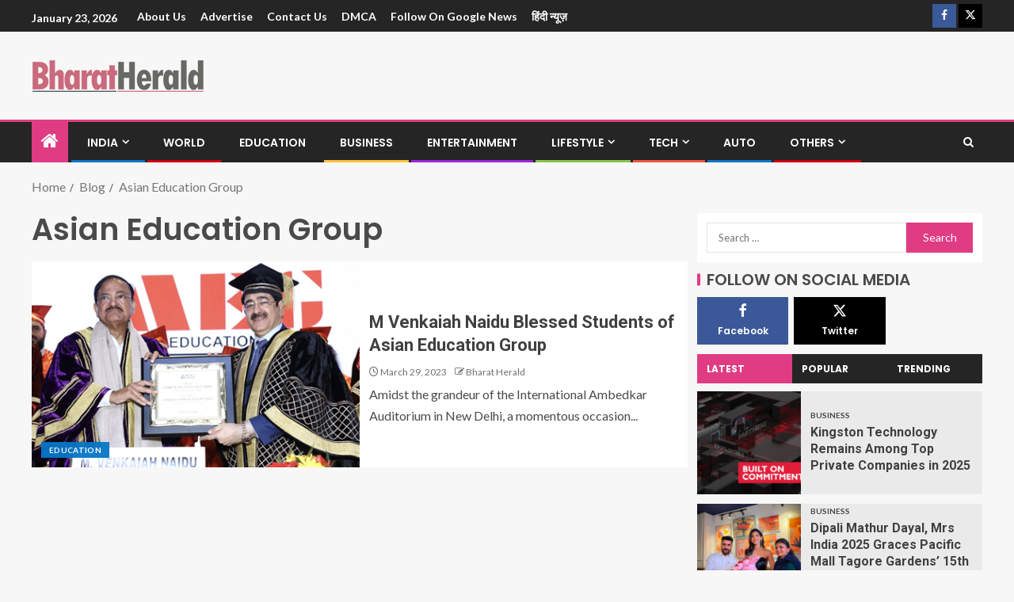

--- FILE ---
content_type: text/html; charset=UTF-8
request_url: https://bharatherald.com/tag/asian-education-group/
body_size: 17768
content:
<!doctype html>
<html lang="en-US">
<head>
    <meta charset="UTF-8">
    <meta name="viewport" content="width=device-width, initial-scale=1">
    <link rel="profile" href="https://gmpg.org/xfn/11">

    <meta name='robots' content='index, follow, max-image-preview:large, max-snippet:-1, max-video-preview:-1' />

	<!-- This site is optimized with the Yoast SEO plugin v26.5 - https://yoast.com/wordpress/plugins/seo/ -->
	<title>Asian Education Group Archives - Bharat Herald</title>
	<link rel="canonical" href="https://bharatherald.com/tag/asian-education-group/" />
	<meta property="og:locale" content="en_US" />
	<meta property="og:type" content="article" />
	<meta property="og:title" content="Asian Education Group Archives - Bharat Herald" />
	<meta property="og:url" content="https://bharatherald.com/tag/asian-education-group/" />
	<meta property="og:site_name" content="Bharat Herald" />
	<meta name="twitter:card" content="summary_large_image" />
	<script type="application/ld+json" class="yoast-schema-graph">{"@context":"https://schema.org","@graph":[{"@type":"CollectionPage","@id":"https://bharatherald.com/tag/asian-education-group/","url":"https://bharatherald.com/tag/asian-education-group/","name":"Asian Education Group Archives - Bharat Herald","isPartOf":{"@id":"https://bharatherald.com/#website"},"primaryImageOfPage":{"@id":"https://bharatherald.com/tag/asian-education-group/#primaryimage"},"image":{"@id":"https://bharatherald.com/tag/asian-education-group/#primaryimage"},"thumbnailUrl":"https://bharatherald.com/wp-content/uploads/2023/03/M-Venkaiah-Naidu-Blessed-Students-of-Asian-Education-Group.jpg","breadcrumb":{"@id":"https://bharatherald.com/tag/asian-education-group/#breadcrumb"},"inLanguage":"en-US"},{"@type":"ImageObject","inLanguage":"en-US","@id":"https://bharatherald.com/tag/asian-education-group/#primaryimage","url":"https://bharatherald.com/wp-content/uploads/2023/03/M-Venkaiah-Naidu-Blessed-Students-of-Asian-Education-Group.jpg","contentUrl":"https://bharatherald.com/wp-content/uploads/2023/03/M-Venkaiah-Naidu-Blessed-Students-of-Asian-Education-Group.jpg","width":434,"height":345},{"@type":"BreadcrumbList","@id":"https://bharatherald.com/tag/asian-education-group/#breadcrumb","itemListElement":[{"@type":"ListItem","position":1,"name":"Home","item":"https://bharatherald.com/"},{"@type":"ListItem","position":2,"name":"Asian Education Group"}]},{"@type":"WebSite","@id":"https://bharatherald.com/#website","url":"https://bharatherald.com/","name":"Bharat Herald","description":"","publisher":{"@id":"https://bharatherald.com/#organization"},"potentialAction":[{"@type":"SearchAction","target":{"@type":"EntryPoint","urlTemplate":"https://bharatherald.com/?s={search_term_string}"},"query-input":{"@type":"PropertyValueSpecification","valueRequired":true,"valueName":"search_term_string"}}],"inLanguage":"en-US"},{"@type":"Organization","@id":"https://bharatherald.com/#organization","name":"Bharat Herald","url":"https://bharatherald.com/","logo":{"@type":"ImageObject","inLanguage":"en-US","@id":"https://bharatherald.com/#/schema/logo/image/","url":"https://bharatherald.com/wp-content/uploads/2021/07/cropped-small-1.png","contentUrl":"https://bharatherald.com/wp-content/uploads/2021/07/cropped-small-1.png","width":217,"height":41,"caption":"Bharat Herald"},"image":{"@id":"https://bharatherald.com/#/schema/logo/image/"}}]}</script>
	<!-- / Yoast SEO plugin. -->


<link rel='dns-prefetch' href='//fonts.googleapis.com' />
<link rel="alternate" type="application/rss+xml" title="Bharat Herald &raquo; Feed" href="https://bharatherald.com/feed/" />
<link rel="alternate" type="application/rss+xml" title="Bharat Herald &raquo; Comments Feed" href="https://bharatherald.com/comments/feed/" />
<link rel="alternate" type="application/rss+xml" title="Bharat Herald &raquo; Asian Education Group Tag Feed" href="https://bharatherald.com/tag/asian-education-group/feed/" />
<style id='wp-img-auto-sizes-contain-inline-css' type='text/css'>
img:is([sizes=auto i],[sizes^="auto," i]){contain-intrinsic-size:3000px 1500px}
/*# sourceURL=wp-img-auto-sizes-contain-inline-css */
</style>

<link rel='stylesheet' id='latest-posts-block-fontawesome-front-css' href='https://bharatherald.com/wp-content/plugins/latest-posts-block-lite/src/assets/fontawesome/css/all.css?ver=1733745677' type='text/css' media='all' />
<link rel='stylesheet' id='latest-posts-block-frontend-block-style-css-css' href='https://bharatherald.com/wp-content/plugins/latest-posts-block-lite/dist/blocks.style.build.css?ver=6.9' type='text/css' media='all' />
<link rel='stylesheet' id='magic-content-box-blocks-fontawesome-front-css' href='https://bharatherald.com/wp-content/plugins/magic-content-box-lite/src/assets/fontawesome/css/all.css?ver=1733745688' type='text/css' media='all' />
<link rel='stylesheet' id='magic-content-box-frontend-block-style-css-css' href='https://bharatherald.com/wp-content/plugins/magic-content-box-lite/dist/blocks.style.build.css?ver=6.9' type='text/css' media='all' />
<style id='wp-emoji-styles-inline-css' type='text/css'>

	img.wp-smiley, img.emoji {
		display: inline !important;
		border: none !important;
		box-shadow: none !important;
		height: 1em !important;
		width: 1em !important;
		margin: 0 0.07em !important;
		vertical-align: -0.1em !important;
		background: none !important;
		padding: 0 !important;
	}
/*# sourceURL=wp-emoji-styles-inline-css */
</style>
<link rel='stylesheet' id='wp-block-library-css' href='https://bharatherald.com/wp-includes/css/dist/block-library/style.min.css?ver=6.9' type='text/css' media='all' />
<style id='global-styles-inline-css' type='text/css'>
:root{--wp--preset--aspect-ratio--square: 1;--wp--preset--aspect-ratio--4-3: 4/3;--wp--preset--aspect-ratio--3-4: 3/4;--wp--preset--aspect-ratio--3-2: 3/2;--wp--preset--aspect-ratio--2-3: 2/3;--wp--preset--aspect-ratio--16-9: 16/9;--wp--preset--aspect-ratio--9-16: 9/16;--wp--preset--color--black: #000000;--wp--preset--color--cyan-bluish-gray: #abb8c3;--wp--preset--color--white: #ffffff;--wp--preset--color--pale-pink: #f78da7;--wp--preset--color--vivid-red: #cf2e2e;--wp--preset--color--luminous-vivid-orange: #ff6900;--wp--preset--color--luminous-vivid-amber: #fcb900;--wp--preset--color--light-green-cyan: #7bdcb5;--wp--preset--color--vivid-green-cyan: #00d084;--wp--preset--color--pale-cyan-blue: #8ed1fc;--wp--preset--color--vivid-cyan-blue: #0693e3;--wp--preset--color--vivid-purple: #9b51e0;--wp--preset--gradient--vivid-cyan-blue-to-vivid-purple: linear-gradient(135deg,rgb(6,147,227) 0%,rgb(155,81,224) 100%);--wp--preset--gradient--light-green-cyan-to-vivid-green-cyan: linear-gradient(135deg,rgb(122,220,180) 0%,rgb(0,208,130) 100%);--wp--preset--gradient--luminous-vivid-amber-to-luminous-vivid-orange: linear-gradient(135deg,rgb(252,185,0) 0%,rgb(255,105,0) 100%);--wp--preset--gradient--luminous-vivid-orange-to-vivid-red: linear-gradient(135deg,rgb(255,105,0) 0%,rgb(207,46,46) 100%);--wp--preset--gradient--very-light-gray-to-cyan-bluish-gray: linear-gradient(135deg,rgb(238,238,238) 0%,rgb(169,184,195) 100%);--wp--preset--gradient--cool-to-warm-spectrum: linear-gradient(135deg,rgb(74,234,220) 0%,rgb(151,120,209) 20%,rgb(207,42,186) 40%,rgb(238,44,130) 60%,rgb(251,105,98) 80%,rgb(254,248,76) 100%);--wp--preset--gradient--blush-light-purple: linear-gradient(135deg,rgb(255,206,236) 0%,rgb(152,150,240) 100%);--wp--preset--gradient--blush-bordeaux: linear-gradient(135deg,rgb(254,205,165) 0%,rgb(254,45,45) 50%,rgb(107,0,62) 100%);--wp--preset--gradient--luminous-dusk: linear-gradient(135deg,rgb(255,203,112) 0%,rgb(199,81,192) 50%,rgb(65,88,208) 100%);--wp--preset--gradient--pale-ocean: linear-gradient(135deg,rgb(255,245,203) 0%,rgb(182,227,212) 50%,rgb(51,167,181) 100%);--wp--preset--gradient--electric-grass: linear-gradient(135deg,rgb(202,248,128) 0%,rgb(113,206,126) 100%);--wp--preset--gradient--midnight: linear-gradient(135deg,rgb(2,3,129) 0%,rgb(40,116,252) 100%);--wp--preset--font-size--small: 13px;--wp--preset--font-size--medium: 20px;--wp--preset--font-size--large: 36px;--wp--preset--font-size--x-large: 42px;--wp--preset--spacing--20: 0.44rem;--wp--preset--spacing--30: 0.67rem;--wp--preset--spacing--40: 1rem;--wp--preset--spacing--50: 1.5rem;--wp--preset--spacing--60: 2.25rem;--wp--preset--spacing--70: 3.38rem;--wp--preset--spacing--80: 5.06rem;--wp--preset--shadow--natural: 6px 6px 9px rgba(0, 0, 0, 0.2);--wp--preset--shadow--deep: 12px 12px 50px rgba(0, 0, 0, 0.4);--wp--preset--shadow--sharp: 6px 6px 0px rgba(0, 0, 0, 0.2);--wp--preset--shadow--outlined: 6px 6px 0px -3px rgb(255, 255, 255), 6px 6px rgb(0, 0, 0);--wp--preset--shadow--crisp: 6px 6px 0px rgb(0, 0, 0);}:root { --wp--style--global--content-size: 740px;--wp--style--global--wide-size: 1250px; }:where(body) { margin: 0; }.wp-site-blocks > .alignleft { float: left; margin-right: 2em; }.wp-site-blocks > .alignright { float: right; margin-left: 2em; }.wp-site-blocks > .aligncenter { justify-content: center; margin-left: auto; margin-right: auto; }:where(.wp-site-blocks) > * { margin-block-start: 24px; margin-block-end: 0; }:where(.wp-site-blocks) > :first-child { margin-block-start: 0; }:where(.wp-site-blocks) > :last-child { margin-block-end: 0; }:root { --wp--style--block-gap: 24px; }:root :where(.is-layout-flow) > :first-child{margin-block-start: 0;}:root :where(.is-layout-flow) > :last-child{margin-block-end: 0;}:root :where(.is-layout-flow) > *{margin-block-start: 24px;margin-block-end: 0;}:root :where(.is-layout-constrained) > :first-child{margin-block-start: 0;}:root :where(.is-layout-constrained) > :last-child{margin-block-end: 0;}:root :where(.is-layout-constrained) > *{margin-block-start: 24px;margin-block-end: 0;}:root :where(.is-layout-flex){gap: 24px;}:root :where(.is-layout-grid){gap: 24px;}.is-layout-flow > .alignleft{float: left;margin-inline-start: 0;margin-inline-end: 2em;}.is-layout-flow > .alignright{float: right;margin-inline-start: 2em;margin-inline-end: 0;}.is-layout-flow > .aligncenter{margin-left: auto !important;margin-right: auto !important;}.is-layout-constrained > .alignleft{float: left;margin-inline-start: 0;margin-inline-end: 2em;}.is-layout-constrained > .alignright{float: right;margin-inline-start: 2em;margin-inline-end: 0;}.is-layout-constrained > .aligncenter{margin-left: auto !important;margin-right: auto !important;}.is-layout-constrained > :where(:not(.alignleft):not(.alignright):not(.alignfull)){max-width: var(--wp--style--global--content-size);margin-left: auto !important;margin-right: auto !important;}.is-layout-constrained > .alignwide{max-width: var(--wp--style--global--wide-size);}body .is-layout-flex{display: flex;}.is-layout-flex{flex-wrap: wrap;align-items: center;}.is-layout-flex > :is(*, div){margin: 0;}body .is-layout-grid{display: grid;}.is-layout-grid > :is(*, div){margin: 0;}body{padding-top: 0px;padding-right: 0px;padding-bottom: 0px;padding-left: 0px;}a:where(:not(.wp-element-button)){text-decoration: none;}:root :where(.wp-element-button, .wp-block-button__link){background-color: #32373c;border-width: 0;color: #fff;font-family: inherit;font-size: inherit;font-style: inherit;font-weight: inherit;letter-spacing: inherit;line-height: inherit;padding-top: calc(0.667em + 2px);padding-right: calc(1.333em + 2px);padding-bottom: calc(0.667em + 2px);padding-left: calc(1.333em + 2px);text-decoration: none;text-transform: inherit;}.has-black-color{color: var(--wp--preset--color--black) !important;}.has-cyan-bluish-gray-color{color: var(--wp--preset--color--cyan-bluish-gray) !important;}.has-white-color{color: var(--wp--preset--color--white) !important;}.has-pale-pink-color{color: var(--wp--preset--color--pale-pink) !important;}.has-vivid-red-color{color: var(--wp--preset--color--vivid-red) !important;}.has-luminous-vivid-orange-color{color: var(--wp--preset--color--luminous-vivid-orange) !important;}.has-luminous-vivid-amber-color{color: var(--wp--preset--color--luminous-vivid-amber) !important;}.has-light-green-cyan-color{color: var(--wp--preset--color--light-green-cyan) !important;}.has-vivid-green-cyan-color{color: var(--wp--preset--color--vivid-green-cyan) !important;}.has-pale-cyan-blue-color{color: var(--wp--preset--color--pale-cyan-blue) !important;}.has-vivid-cyan-blue-color{color: var(--wp--preset--color--vivid-cyan-blue) !important;}.has-vivid-purple-color{color: var(--wp--preset--color--vivid-purple) !important;}.has-black-background-color{background-color: var(--wp--preset--color--black) !important;}.has-cyan-bluish-gray-background-color{background-color: var(--wp--preset--color--cyan-bluish-gray) !important;}.has-white-background-color{background-color: var(--wp--preset--color--white) !important;}.has-pale-pink-background-color{background-color: var(--wp--preset--color--pale-pink) !important;}.has-vivid-red-background-color{background-color: var(--wp--preset--color--vivid-red) !important;}.has-luminous-vivid-orange-background-color{background-color: var(--wp--preset--color--luminous-vivid-orange) !important;}.has-luminous-vivid-amber-background-color{background-color: var(--wp--preset--color--luminous-vivid-amber) !important;}.has-light-green-cyan-background-color{background-color: var(--wp--preset--color--light-green-cyan) !important;}.has-vivid-green-cyan-background-color{background-color: var(--wp--preset--color--vivid-green-cyan) !important;}.has-pale-cyan-blue-background-color{background-color: var(--wp--preset--color--pale-cyan-blue) !important;}.has-vivid-cyan-blue-background-color{background-color: var(--wp--preset--color--vivid-cyan-blue) !important;}.has-vivid-purple-background-color{background-color: var(--wp--preset--color--vivid-purple) !important;}.has-black-border-color{border-color: var(--wp--preset--color--black) !important;}.has-cyan-bluish-gray-border-color{border-color: var(--wp--preset--color--cyan-bluish-gray) !important;}.has-white-border-color{border-color: var(--wp--preset--color--white) !important;}.has-pale-pink-border-color{border-color: var(--wp--preset--color--pale-pink) !important;}.has-vivid-red-border-color{border-color: var(--wp--preset--color--vivid-red) !important;}.has-luminous-vivid-orange-border-color{border-color: var(--wp--preset--color--luminous-vivid-orange) !important;}.has-luminous-vivid-amber-border-color{border-color: var(--wp--preset--color--luminous-vivid-amber) !important;}.has-light-green-cyan-border-color{border-color: var(--wp--preset--color--light-green-cyan) !important;}.has-vivid-green-cyan-border-color{border-color: var(--wp--preset--color--vivid-green-cyan) !important;}.has-pale-cyan-blue-border-color{border-color: var(--wp--preset--color--pale-cyan-blue) !important;}.has-vivid-cyan-blue-border-color{border-color: var(--wp--preset--color--vivid-cyan-blue) !important;}.has-vivid-purple-border-color{border-color: var(--wp--preset--color--vivid-purple) !important;}.has-vivid-cyan-blue-to-vivid-purple-gradient-background{background: var(--wp--preset--gradient--vivid-cyan-blue-to-vivid-purple) !important;}.has-light-green-cyan-to-vivid-green-cyan-gradient-background{background: var(--wp--preset--gradient--light-green-cyan-to-vivid-green-cyan) !important;}.has-luminous-vivid-amber-to-luminous-vivid-orange-gradient-background{background: var(--wp--preset--gradient--luminous-vivid-amber-to-luminous-vivid-orange) !important;}.has-luminous-vivid-orange-to-vivid-red-gradient-background{background: var(--wp--preset--gradient--luminous-vivid-orange-to-vivid-red) !important;}.has-very-light-gray-to-cyan-bluish-gray-gradient-background{background: var(--wp--preset--gradient--very-light-gray-to-cyan-bluish-gray) !important;}.has-cool-to-warm-spectrum-gradient-background{background: var(--wp--preset--gradient--cool-to-warm-spectrum) !important;}.has-blush-light-purple-gradient-background{background: var(--wp--preset--gradient--blush-light-purple) !important;}.has-blush-bordeaux-gradient-background{background: var(--wp--preset--gradient--blush-bordeaux) !important;}.has-luminous-dusk-gradient-background{background: var(--wp--preset--gradient--luminous-dusk) !important;}.has-pale-ocean-gradient-background{background: var(--wp--preset--gradient--pale-ocean) !important;}.has-electric-grass-gradient-background{background: var(--wp--preset--gradient--electric-grass) !important;}.has-midnight-gradient-background{background: var(--wp--preset--gradient--midnight) !important;}.has-small-font-size{font-size: var(--wp--preset--font-size--small) !important;}.has-medium-font-size{font-size: var(--wp--preset--font-size--medium) !important;}.has-large-font-size{font-size: var(--wp--preset--font-size--large) !important;}.has-x-large-font-size{font-size: var(--wp--preset--font-size--x-large) !important;}
/*# sourceURL=global-styles-inline-css */
</style>

<link rel='stylesheet' id='blockspare-frontend-block-style-css-css' href='https://bharatherald.com/wp-content/plugins/blockspare/dist/style-blocks.css?ver=6.9' type='text/css' media='all' />
<link rel='stylesheet' id='blockspare-frontend-banner-style-css-css' href='https://bharatherald.com/wp-content/plugins/blockspare/dist/style-banner_group.css?ver=6.9' type='text/css' media='all' />
<link rel='stylesheet' id='fontawesome-css' href='https://bharatherald.com/wp-content/plugins/blockspare/assets/fontawesome/css/all.css?ver=6.9' type='text/css' media='all' />
<link rel='stylesheet' id='contact-form-7-css' href='https://bharatherald.com/wp-content/plugins/contact-form-7/includes/css/styles.css?ver=6.1.4' type='text/css' media='all' />
<link rel='stylesheet' id='aft-icons-css' href='https://bharatherald.com/wp-content/themes/enternews/assets/icons/style.css?ver=6.9' type='text/css' media='all' />
<link rel='stylesheet' id='bootstrap-css' href='https://bharatherald.com/wp-content/themes/enternews/assets/bootstrap/css/bootstrap.min.css?ver=6.9' type='text/css' media='all' />
<link rel='stylesheet' id='slick-css-css' href='https://bharatherald.com/wp-content/themes/enternews/assets/slick/css/slick.min.css?ver=6.9' type='text/css' media='all' />
<link rel='stylesheet' id='sidr-css' href='https://bharatherald.com/wp-content/themes/enternews/assets/sidr/css/jquery.sidr.dark.css?ver=6.9' type='text/css' media='all' />
<link rel='stylesheet' id='magnific-popup-css' href='https://bharatherald.com/wp-content/themes/enternews/assets/magnific-popup/magnific-popup.css?ver=6.9' type='text/css' media='all' />
<link rel='stylesheet' id='enternews-google-fonts-css' href='https://fonts.googleapis.com/css?family=Lato:400,300,400italic,900,700|Poppins:300,400,500,600,700|Roboto:100,300,400,500,700&#038;subset=latin,latin-ext' type='text/css' media='all' />
<link rel='stylesheet' id='enternews-style-css' href='https://bharatherald.com/wp-content/themes/enternews/style.css?ver=6.9' type='text/css' media='all' />
<style id='enternews-style-inline-css' type='text/css'>

        
            body,
            button,
            input,
            select,
            optgroup,
            textarea,
            p,
            .min-read,
            .enternews-widget.widget ul.cat-links li a
            {
            font-family: Lato;
            }
        
                    .enternews-widget.widget ul.nav-tabs li a,
            .nav-tabs>li,
            .main-navigation ul li a,
            body .post-excerpt,
            .sidebar-area .social-widget-menu ul li a .screen-reader-text,
            .site-title, h1, h2, h3, h4, h5, h6 {
            font-family: Poppins;
            }
        
                    .enternews-widget.widget .widget-title + ul li a,
            h4.af-author-display-name,
            .exclusive-posts .marquee a .circle-title-texts h4,
            .read-title h4 {
            font-family: Roboto;
            }

        

                    #af-preloader{
            background-color: #f5f2ee            }
        
        
            body.aft-default-mode .aft-widget-background-secondary-background.widget.enternews_youtube_video_slider_widget .widget-block .af-widget-body,
            body .post-excerpt::before,
            .enternews-widget .woocommerce-product-search button[type="submit"],
            body .enternews_author_info_widget.aft-widget-background-secondary-background.widget .widget-block,
            body .aft-widget-background-secondary-background.widget .widget-block .read-single,
            .secondary-sidebar-background #secondary,
            body .enternews_tabbed_posts_widget .nav-tabs > li > a.active,
            body .enternews_tabbed_posts_widget .nav-tabs > li > a.active:hover,
            body.aft-default-mode .enternews_posts_slider_widget.aft-widget-background-secondary-background .widget-block,
            body.aft-dark-mode .enternews_posts_slider_widget.aft-widget-background-secondary-background .widget-block,

            .aft-widget-background-secondary-background .social-widget-menu ul li a,
            .aft-widget-background-secondary-background .social-widget-menu ul li a[href*="facebook.com"],
            .aft-widget-background-secondary-background .social-widget-menu ul li a[href*="dribble.com"],
            .aft-widget-background-secondary-background .social-widget-menu ul li a[href*="vk.com"],
            .aft-widget-background-secondary-background .social-widget-menu ul li a[href*="x.com"],
            .aft-widget-background-secondary-background .social-widget-menu ul li a[href*="twitter.com"],
            .aft-widget-background-secondary-background .social-widget-menu ul li a[href*="linkedin.com"],
            .aft-widget-background-secondary-background .social-widget-menu ul li a[href*="instagram.com"],
            .aft-widget-background-secondary-background .social-widget-menu ul li a[href*="youtube.com"],
            .aft-widget-background-secondary-background .social-widget-menu ul li a[href*="vimeo.com"],
            .aft-widget-background-secondary-background .social-widget-menu ul li a[href*="pinterest.com"],
            .aft-widget-background-secondary-background .social-widget-menu ul li a[href*="tumblr.com"],
            .aft-widget-background-secondary-background .social-widget-menu ul li a[href*="wordpress.org"],
            .aft-widget-background-secondary-background .social-widget-menu ul li a[href*="whatsapp.com"],
            .aft-widget-background-secondary-background .social-widget-menu ul li a[href*="reddit.com"],
            .aft-widget-background-secondary-background .social-widget-menu ul li a[href*="t.me"],
            .aft-widget-background-secondary-background .social-widget-menu ul li a[href*="ok.ru"],
            .aft-widget-background-secondary-background .social-widget-menu ul li a[href*="wechat.com"],
            .aft-widget-background-secondary-background .social-widget-menu ul li a[href*="weibo.com"],
            .aft-widget-background-secondary-background .social-widget-menu ul li a[href*="github.com"],

            body.aft-dark-mode .is-style-fill a.wp-block-button__link:not(.has-text-color),
            body.aft-default-mode .is-style-fill a.wp-block-button__link:not(.has-text-color),

            body.aft-default-mode .aft-main-banner-section .af-banner-carousel-1.secondary-background,
            body.aft-dark-mode .aft-main-banner-section .af-banner-carousel-1.secondary-background,

            body.aft-default-mode .aft-main-banner-section .af-editors-pick .secondary-background .af-sec-post .read-single,
            body.aft-dark-mode .aft-main-banner-section .af-editors-pick .secondary-background .af-sec-post .read-single,

            body.aft-default-mode .aft-main-banner-section .af-trending-news-part .trending-posts.secondary-background .read-single,
            body.aft-dark-mode .aft-main-banner-section .af-trending-news-part .trending-posts.secondary-background .read-single,

            body.aft-dark-mode.alternative-sidebar-background #secondary .widget-title .header-after::before,
            body.aft-default-mode .wp-block-group .wp-block-comments-title::before,
            body.aft-default-mode .wp-block-group .wp-block-heading::before,
            body.aft-default-mode .wp-block-search__label::before,
            body .widget-title .header-after:before,
            body .widget-title .category-color-1.header-after::before,
            body .header-style1 .header-right-part .popular-tag-custom-link > div.custom-menu-link a > span,
            body .aft-home-icon,
            body.aft-dark-mode input[type="submit"],
            body .entry-header-details .af-post-format i:after,
            body.aft-default-mode .enternews-pagination .nav-links .page-numbers.current,
            body #scroll-up,
            .wp-block-search__button,
            body.aft-dark-mode button,
            body.aft-dark-mode input[type="button"],
            body.aft-dark-mode input[type="reset"],
            body.aft-dark-mode input[type="submit"],
            body input[type="reset"],
            body input[type="submit"],
            body input[type="button"],
            body .inner-suscribe input[type=submit],
            body .widget-title .header-after:after,
            body .widget-title .category-color-1.header-after:after,
            body.aft-default-mode .inner-suscribe input[type=submit],
            body.aft-default-mode .enternews_tabbed_posts_widget .nav-tabs > li > a.active:hover,
            body.aft-default-mode .enternews_tabbed_posts_widget .nav-tabs > li > a.active,
            body .aft-main-banner-section .aft-trending-latest-popular .nav-tabs>li.active,
            body .header-style1 .header-right-part > div.custom-menu-link > a,
            body .aft-popular-taxonomies-lists ul li a span.tag-count,
            body .aft-widget-background-secondary-background.widget .widget-block .read-single
            {
            background-color: #e03c83;
            }
            body.aft-dark-mode .is-style-outline a.wp-block-button__link:not(.has-text-color):hover,
            body.aft-default-mode .is-style-outline a.wp-block-button__link:not(.has-text-color):hover,
            body.aft-dark-mode .is-style-outline a.wp-block-button__link:not(.has-text-color),
            body.aft-default-mode .is-style-outline a.wp-block-button__link:not(.has-text-color),
            body.aft-dark-mode:not(.alternative-sidebar-background) #secondary .color-pad .wp-calendar-nav span a:not(.enternews-categories),
            body .enternews-pagination .nav-links .page-numbers:not(.current),
            body.aft-dark-mode .site-footer #wp-calendar tfoot tr td a,
            body.aft-dark-mode #wp-calendar tfoot td a,
            body.aft-default-mode .site-footer #wp-calendar tfoot tr td a,
            body.aft-default-mode #wp-calendar tfoot td a,
            body.aft-dark-mode #wp-calendar tfoot td a,
            body.aft-default-mode .wp-calendar-nav span a,
            body.aft-default-mode .wp-calendar-nav span a:visited,
            body.aft-dark-mode .wp-calendar-nav span a,
            body.aft-dark-mode #wp-calendar tbody td a,
            body.aft-dark-mode #wp-calendar tbody td#today,
            body.aft-dark-mode:not(.alternative-sidebar-background) #secondary .color-pad #wp-calendar tbody td a:not(.enternews-categories),
            body.aft-default-mode #wp-calendar tbody td#today,
            body.aft-default-mode #wp-calendar tbody td a,
            body.aft-default-mode .sticky .read-title h4 a:before {
            color: #e03c83;
            }

            body .post-excerpt {
            border-left-color: #e03c83;
            }

            body.aft-dark-mode .read-img .min-read-post-comment:after,
            body.aft-default-mode .read-img .min-read-post-comment:after{
            border-top-color: #e03c83;
            }

            body .af-fancy-spinner .af-ring:nth-child(1){
            border-right-color: #e03c83;
            }
            body.aft-dark-mode .enternews-pagination .nav-links .page-numbers.current {
            background-color: #e03c83;
            }
            body.aft-dark-mode .is-style-outline a.wp-block-button__link:not(.has-text-color),
            body.aft-default-mode .is-style-outline a.wp-block-button__link:not(.has-text-color),
            body.aft-dark-mode .enternews-pagination .nav-links .page-numbers,
            body.aft-default-mode .enternews-pagination .nav-links .page-numbers,
            body .af-sp-wave:after,
            body .bottom-bar{
            border-color: #e03c83;
            }

        
        .elementor-default .elementor-section.elementor-section-full_width > .elementor-container,
        .elementor-default .elementor-section.elementor-section-boxed > .elementor-container,
        .elementor-page .elementor-section.elementor-section-full_width > .elementor-container,
        .elementor-page .elementor-section.elementor-section-boxed > .elementor-container{
        max-width: 1200px;
        }
        .full-width-content .elementor-section-stretched,
        .align-content-left .elementor-section-stretched,
        .align-content-right .elementor-section-stretched {
        max-width: 100%;
        left: 0 !important;
        }

/*# sourceURL=enternews-style-inline-css */
</style>
<script type="text/javascript" src="https://bharatherald.com/wp-includes/js/jquery/jquery.min.js?ver=3.7.1" id="jquery-core-js"></script>
<script type="text/javascript" src="https://bharatherald.com/wp-includes/js/jquery/jquery-migrate.min.js?ver=3.4.1" id="jquery-migrate-js"></script>
<script type="text/javascript" src="https://bharatherald.com/wp-content/plugins/blockspare/assets/js/countup/waypoints.min.js?ver=6.9" id="waypoint-js"></script>
<script type="text/javascript" src="https://bharatherald.com/wp-content/plugins/blockspare/assets/js/countup/jquery.counterup.min.js?ver=1" id="countup-js"></script>
<link rel="https://api.w.org/" href="https://bharatherald.com/wp-json/" /><link rel="alternate" title="JSON" type="application/json" href="https://bharatherald.com/wp-json/wp/v2/tags/10266" /><link rel="EditURI" type="application/rsd+xml" title="RSD" href="https://bharatherald.com/xmlrpc.php?rsd" />
<meta name="generator" content="WordPress 6.9" />
		<script>
			var jabvfcr = {
				selector: "DIV.col-1.color-pad",
				manipulation: "html",
				html: 'Copyright @2021, All Rights Reserved | Bharat Herald'
			};
		</script>
		      <meta name="onesignal" content="wordpress-plugin"/>
            <script>

      window.OneSignalDeferred = window.OneSignalDeferred || [];

      OneSignalDeferred.push(function(OneSignal) {
        var oneSignal_options = {};
        window._oneSignalInitOptions = oneSignal_options;

        oneSignal_options['serviceWorkerParam'] = { scope: '/wp-content/plugins/onesignal-free-web-push-notifications/sdk_files/push/onesignal/' };
oneSignal_options['serviceWorkerPath'] = 'OneSignalSDKWorker.js';

        OneSignal.Notifications.setDefaultUrl("https://bharatherald.com");

        oneSignal_options['wordpress'] = true;
oneSignal_options['appId'] = '5ac78ec5-d91c-48bb-8206-a8e9094b42dd';
oneSignal_options['allowLocalhostAsSecureOrigin'] = true;
oneSignal_options['welcomeNotification'] = { };
oneSignal_options['welcomeNotification']['title'] = "";
oneSignal_options['welcomeNotification']['message'] = "";
oneSignal_options['path'] = "https://bharatherald.com/wp-content/plugins/onesignal-free-web-push-notifications/sdk_files/";
oneSignal_options['promptOptions'] = { };
oneSignal_options['notifyButton'] = { };
oneSignal_options['notifyButton']['enable'] = true;
oneSignal_options['notifyButton']['position'] = 'bottom-right';
oneSignal_options['notifyButton']['theme'] = 'default';
oneSignal_options['notifyButton']['size'] = 'medium';
oneSignal_options['notifyButton']['displayPredicate'] = function() {
              return !OneSignal.User.PushSubscription.optedIn;
            };
oneSignal_options['notifyButton']['showCredit'] = true;
oneSignal_options['notifyButton']['text'] = {};
              OneSignal.init(window._oneSignalInitOptions);
              OneSignal.Slidedown.promptPush()      });

      function documentInitOneSignal() {
        var oneSignal_elements = document.getElementsByClassName("OneSignal-prompt");

        var oneSignalLinkClickHandler = function(event) { OneSignal.Notifications.requestPermission(); event.preventDefault(); };        for(var i = 0; i < oneSignal_elements.length; i++)
          oneSignal_elements[i].addEventListener('click', oneSignalLinkClickHandler, false);
      }

      if (document.readyState === 'complete') {
           documentInitOneSignal();
      }
      else {
           window.addEventListener("load", function(event){
               documentInitOneSignal();
          });
      }
    </script>
        <style type="text/css">
                        .site-title,
            .site-description {
                position: absolute;
                clip: rect(1px, 1px, 1px, 1px);
                display: none;
            }

            
            

        </style>
        <link rel="icon" href="https://bharatherald.com/wp-content/uploads/2021/06/cropped-Fevicon-32x32.jpg" sizes="32x32" />
<link rel="icon" href="https://bharatherald.com/wp-content/uploads/2021/06/cropped-Fevicon-192x192.jpg" sizes="192x192" />
<link rel="apple-touch-icon" href="https://bharatherald.com/wp-content/uploads/2021/06/cropped-Fevicon-180x180.jpg" />
<meta name="msapplication-TileImage" content="https://bharatherald.com/wp-content/uploads/2021/06/cropped-Fevicon-270x270.jpg" />
</head>

<body class="archive tag tag-asian-education-group tag-10266 wp-custom-logo wp-embed-responsive wp-theme-enternews hfeed aft-sticky-sidebar aft-default-mode default-sidebar-background header-image-default aft-main-banner-boxed aft-hide-comment-count-in-list aft-hide-minutes-read-in-list aft-hide-date-author-in-list default-content-layout content-with-single-sidebar align-content-left">
    <div id="af-preloader">
        <div class="spinner">
            <div class="af-preloader-bar"></div>
        </div>
    </div>

<div id="page" class="site">
    <a class="skip-link screen-reader-text" href="#content">Skip to content</a>


    
    <header id="masthead" class="header-style1 header-layout-side">

          <div class="top-header">
        <div class="container-wrapper">
            <div class="top-bar-flex">
                <div class="top-bar-left col-66">
                    <div class="date-bar-left">
                                                    <span class="topbar-date">
                                        January 23, 2026                                    </span>

                                                                    </div>
                                            <div class="af-secondary-menu">
                            <div class="container-wrapper">
                                                                    <div class="aft-secondary-nav-wrapper">
                                        <div class="aft-small-secondary-nav">
                                            <div class="aft-secondary-navigation"><ul id="aft-secondary-menu" class="menu"><li id="menu-item-4457" class="menu-item menu-item-type-post_type menu-item-object-page menu-item-4457"><a href="https://bharatherald.com/about-us/">About Us</a></li>
<li id="menu-item-4455" class="menu-item menu-item-type-post_type menu-item-object-page menu-item-4455"><a href="https://bharatherald.com/advertise-with-us/">Advertise</a></li>
<li id="menu-item-4456" class="menu-item menu-item-type-post_type menu-item-object-page menu-item-4456"><a href="https://bharatherald.com/contact-us/">Contact Us</a></li>
<li id="menu-item-4454" class="menu-item menu-item-type-post_type menu-item-object-page menu-item-4454"><a href="https://bharatherald.com/dmca/">DMCA</a></li>
<li id="menu-item-4449" class="menu-item menu-item-type-custom menu-item-object-custom menu-item-4449"><a href="https://news.google.com/publications/CAAqBwgKMLzJpwswqdS_Aw?hl=en-IN&#038;gl=IN&#038;ceid=IN%3Aen">Follow on Google News</a></li>
<li id="menu-item-4775" class="menu-item menu-item-type-custom menu-item-object-custom menu-item-4775"><a href="https://hindi.bharatherald.com/">हिंदी न्यूज़</a></li>
</ul></div>                                        </div>
                                    </div>
                                
                            </div>
                        </div>
                                        </div>

                <div class="top-bar-right col-3">
  						<span class="aft-small-social-menu">
  							
                                <div class="social-navigation"><ul id="social-menu" class="menu"><li id="menu-item-434" class="menu-item menu-item-type-custom menu-item-object-custom menu-item-434"><a href="https://www.facebook.com/Bharat-Herald-110994347902786"><span class="screen-reader-text">Facebook</span></a></li>
<li id="menu-item-435" class="menu-item menu-item-type-custom menu-item-object-custom menu-item-435"><a href="https://twitter.com/herald_bharat"><span class="screen-reader-text">Twitter</span></a></li>
</ul></div>
                              						</span>
                </div>
            </div>
        </div>

    </div>
<div class="main-header  "
     data-background="">
    <div class="container-wrapper">
        <div class="af-container-row af-flex-container af-main-header-container">

            
            <div class="af-flex-container af-inner-header-container pad aft-no-side-promo">

                <div class="logo-brand af-inner-item">
                    <div class="site-branding">
                        <a href="https://bharatherald.com/" class="custom-logo-link" rel="home"><img width="217" height="41" src="https://bharatherald.com/wp-content/uploads/2021/07/cropped-small-1.png" class="custom-logo" alt="Bharat Herald" decoding="async" /></a>                            <p class="site-title font-family-1">
                                <a href="https://bharatherald.com/"
                                   rel="home">Bharat Herald</a>
                            </p>
                                                                    </div>
                </div>

                

                            </div>

        </div>
    </div>

</div>


      <div class="header-menu-part">
        <div id="main-navigation-bar" class="bottom-bar">
          <div class="navigation-section-wrapper">
            <div class="container-wrapper">
              <div class="header-middle-part">
                <div class="navigation-container">
                  <nav class="main-navigation clearfix">
                                          <span class="aft-home-icon">
                                                <a href="https://bharatherald.com" aria-label="Home">
                          <i class="fa fa-home"
                            aria-hidden="true"></i>
                        </a>
                      </span>
                                        <div class="main-navigation-container-items-wrapper">
                      <span
                        class="toggle-menu"
                        role="button"
                        aria-controls="primary-menu"
                        aria-expanded="false"
                        tabindex="0"
                        aria-label="Menu"
                        aria-expanded="false">
                        <a href="javascript:void(0)" aria-label="Menu" class="aft-void-menu">
                          <span class="screen-reader-text">
                            Primary Menu                          </span>
                          <i class="ham"></i>
                        </a>
                      </span>
                      <div class="menu main-menu menu-desktop show-menu-border"><ul id="primary-menu" class="menu"><li id="menu-item-4425" class="menu-item menu-item-type-taxonomy menu-item-object-category menu-item-has-children menu-item-4425"><a href="https://bharatherald.com/category/india/">India</a>
<ul class="sub-menu">
	<li id="menu-item-4427" class="menu-item menu-item-type-taxonomy menu-item-object-category menu-item-4427"><a href="https://bharatherald.com/category/national/">National</a></li>
	<li id="menu-item-4428" class="menu-item menu-item-type-taxonomy menu-item-object-category menu-item-4428"><a href="https://bharatherald.com/category/state-news/">State News</a></li>
</ul>
</li>
<li id="menu-item-4426" class="menu-item menu-item-type-taxonomy menu-item-object-category menu-item-4426"><a href="https://bharatherald.com/category/world/">World</a></li>
<li id="menu-item-4422" class="menu-item menu-item-type-taxonomy menu-item-object-category menu-item-4422"><a href="https://bharatherald.com/category/education/">Education</a></li>
<li id="menu-item-4421" class="menu-item menu-item-type-taxonomy menu-item-object-category menu-item-4421"><a href="https://bharatherald.com/category/business/">Business</a></li>
<li id="menu-item-4423" class="menu-item menu-item-type-taxonomy menu-item-object-category menu-item-4423"><a href="https://bharatherald.com/category/entertainment/">Entertainment</a></li>
<li id="menu-item-4436" class="menu-item menu-item-type-taxonomy menu-item-object-category menu-item-has-children menu-item-4436"><a href="https://bharatherald.com/category/lifestyle/">Lifestyle</a>
<ul class="sub-menu">
	<li id="menu-item-4437" class="menu-item menu-item-type-taxonomy menu-item-object-category menu-item-4437"><a href="https://bharatherald.com/category/lifestyle/health-fitness/">Health &amp; Fitness</a></li>
	<li id="menu-item-4424" class="menu-item menu-item-type-taxonomy menu-item-object-category menu-item-4424"><a href="https://bharatherald.com/category/fashion-beauty/">Fashion &amp; Beauty</a></li>
	<li id="menu-item-4438" class="menu-item menu-item-type-taxonomy menu-item-object-category menu-item-4438"><a href="https://bharatherald.com/category/lifestyle/travel/">Travel</a></li>
	<li id="menu-item-4434" class="menu-item menu-item-type-taxonomy menu-item-object-category menu-item-4434"><a href="https://bharatherald.com/category/food/">Food</a></li>
</ul>
</li>
<li id="menu-item-4442" class="menu-item menu-item-type-taxonomy menu-item-object-category menu-item-has-children menu-item-4442"><a href="https://bharatherald.com/category/tech/">Tech</a>
<ul class="sub-menu">
	<li id="menu-item-4418" class="menu-item menu-item-type-taxonomy menu-item-object-category menu-item-4418"><a href="https://bharatherald.com/category/app-news/">App News</a></li>
	<li id="menu-item-4443" class="menu-item menu-item-type-taxonomy menu-item-object-category menu-item-4443"><a href="https://bharatherald.com/category/tech/gadgets/">Gadgets</a></li>
</ul>
</li>
<li id="menu-item-4420" class="menu-item menu-item-type-taxonomy menu-item-object-category menu-item-4420"><a href="https://bharatherald.com/category/auto/">Auto</a></li>
<li id="menu-item-4444" class="menu-item menu-item-type-taxonomy menu-item-object-category menu-item-has-children menu-item-4444"><a href="https://bharatherald.com/category/uncategorized/">Others</a>
<ul class="sub-menu">
	<li id="menu-item-4441" class="menu-item menu-item-type-taxonomy menu-item-object-category menu-item-4441"><a href="https://bharatherald.com/category/sports/">Sports</a></li>
	<li id="menu-item-4417" class="menu-item menu-item-type-taxonomy menu-item-object-category menu-item-4417"><a href="https://bharatherald.com/category/agriculture/">Agriculture</a></li>
	<li id="menu-item-4440" class="menu-item menu-item-type-taxonomy menu-item-object-category menu-item-4440"><a href="https://bharatherald.com/category/science/">Science</a></li>
	<li id="menu-item-4419" class="menu-item menu-item-type-taxonomy menu-item-object-category menu-item-4419"><a href="https://bharatherald.com/category/astrology/">Astrology</a></li>
	<li id="menu-item-4433" class="menu-item menu-item-type-taxonomy menu-item-object-category menu-item-4433"><a href="https://bharatherald.com/category/finance-money/">Finance/Money</a></li>
	<li id="menu-item-4501" class="menu-item menu-item-type-taxonomy menu-item-object-category menu-item-4501"><a href="https://bharatherald.com/category/press-release/">Press Release</a></li>
</ul>
</li>
</ul></div>                    </div>
                  </nav>
                </div>
              </div>
              <div class="header-right-part">
                <div class="af-search-wrap">
                  <div class="search-overlay">
                    <a href="#" title="Search" aria-label="Search" class="search-icon">
                      <i class="fa fa-search"></i>
                    </a>
                    <div class="af-search-form">
                      <form role="search" method="get" class="search-form" action="https://bharatherald.com/">
				<label>
					<span class="screen-reader-text">Search for:</span>
					<input type="search" class="search-field" placeholder="Search &hellip;" value="" name="s" />
				</label>
				<input type="submit" class="search-submit" value="Search" />
			</form>                    </div>
                  </div>
                </div>
                <div class="popular-tag-custom-link">
                  
                </div>
              </div>
            </div>
          </div>
        </div>
      </div>

    </header>

    <!-- end slider-section -->

    
                   <div class="container-wrapper">
            <div class="af-breadcrumbs font-family-1 color-pad af-container-block-wrapper">

                <div role="navigation" aria-label="Breadcrumbs" class="breadcrumb-trail breadcrumbs" itemprop="breadcrumb"><ul class="trail-items" itemscope itemtype="http://schema.org/BreadcrumbList"><meta name="numberOfItems" content="3" /><meta name="itemListOrder" content="Ascending" /><li itemprop="itemListElement" itemscope itemtype="http://schema.org/ListItem" class="trail-item trail-begin"><a href="https://bharatherald.com/" rel="home" itemprop="item"><span itemprop="name">Home</span></a><meta itemprop="position" content="1" /></li><li itemprop="itemListElement" itemscope itemtype="http://schema.org/ListItem" class="trail-item"><a href="https://bharatherald.com/blog/" itemprop="item"><span itemprop="name">Blog</span></a><meta itemprop="position" content="2" /></li><li itemprop="itemListElement" itemscope itemtype="http://schema.org/ListItem" class="trail-item trail-end"><a href="https://bharatherald.com/tag/asian-education-group/" itemprop="item"><span itemprop="name">Asian Education Group</span></a><meta itemprop="position" content="3" /></li></ul></div>
            </div>
        </div>
        


    <div id="content" class="container-wrapper ">
<div class="af-container-block-wrapper clearfix">
    <div id="primary" class="content-area">
        <main id="main" class="site-main">

			
                <header class="header-title-wrapper1">
					<h1 class="page-title">Asian Education Group</h1>                </header><!-- .header-title-wrapper -->
				        <div class="af-container-row aft-archive-wrapper clearfix archive-layout-list">
		


		            <article id="post-9084" class="latest-posts-list col-1 float-l pad archive-layout-list archive-image-left post-9084 post type-post status-publish format-standard has-post-thumbnail hentry category-education tag-aaft-university tag-akshay-marwah tag-asian-education-group tag-dr-sandeep-marwah tag-m-venkaiah-naidu tag-mohit-marwah" >
				<div class="archive-list-post list-style">
  <div class="read-single color-pad">

    <div class="read-img pos-rel col-2 float-l read-bg-img af-sec-list-img">
              <img width="434" height="345" src="https://bharatherald.com/wp-content/uploads/2023/03/M-Venkaiah-Naidu-Blessed-Students-of-Asian-Education-Group.jpg" class="attachment-enternews-medium size-enternews-medium wp-post-image" alt="" decoding="async" fetchpriority="high" srcset="https://bharatherald.com/wp-content/uploads/2023/03/M-Venkaiah-Naidu-Blessed-Students-of-Asian-Education-Group.jpg 434w, https://bharatherald.com/wp-content/uploads/2023/03/M-Venkaiah-Naidu-Blessed-Students-of-Asian-Education-Group-300x238.jpg 300w" sizes="(max-width: 434px) 100vw, 434px" />            <div class="min-read-post-format">
                <span class="min-read-item">
          <span class="min-read">2 min read</span>        </span>
      </div>

      <a href="https://bharatherald.com/m-venkaiah-naidu-blessed-students-of-asian-education-group/" aria-label="M Venkaiah Naidu Blessed Students of Asian Education Group"></a>
      <div class="read-categories af-category-inside-img">
        <ul class="cat-links"><li class="meta-category">
                             <a class="enternews-categories category-color-1"aria-label="Education" href="https://bharatherald.com/category/education/" alt="View all posts in Education"> 
                                 Education
                             </a>
                        </li></ul>      </div>
    </div>


    <div class="read-details col-2 float-l pad af-sec-list-txt color-tp-pad">

      <div class="read-title">
        <h4>
          <a href="https://bharatherald.com/m-venkaiah-naidu-blessed-students-of-asian-education-group/">M Venkaiah Naidu Blessed Students of Asian Education Group</a>
        </h4>
      </div>
      <div class="entry-meta">
        
      <span class="author-links">

                  <span class="item-metadata posts-date">
            <i class="fa fa-clock-o"></i>
            March 29, 2023          </span>
                
          <span class="item-metadata posts-author byline">
            <i class="fa fa-pencil-square-o"></i>
                            <a href="https://bharatherald.com/author/bharatherald/">
                    Bharat Herald                </a>
                 </span>
          
      </span>
          </div>
      <div class="read-descprition full-item-discription">
        <div class="post-description">
          Amidst the grandeur of the International Ambedkar Auditorium in New Delhi, a momentous occasion...        </div>
      </div>
    </div>
  </div>
  </div>            </article>
		
		        </div>
	
            <div class="col-1">
                <div class="enternews-pagination">
					                </div>
            </div>
        </main><!-- #main -->
    </div><!-- #primary -->





<div id="secondary" class="sidebar-area sidebar-sticky-top">
        <aside class="widget-area color-pad">
            <div id="search-2" class="widget enternews-widget widget_search"><form role="search" method="get" class="search-form" action="https://bharatherald.com/">
				<label>
					<span class="screen-reader-text">Search for:</span>
					<input type="search" class="search-field" placeholder="Search &hellip;" value="" name="s" />
				</label>
				<input type="submit" class="search-submit" value="Search" />
			</form></div><div id="enternews_social_contacts-1" class="widget enternews-widget enternews_social_contacts_widget aft-widget-background-default">                        <div class="em-title-subtitle-wrap">
                <h4 class="widget-title header-after1">
                        <span class="header-after">
                            Follow on Social Media                            </span>
                </h4>

            </div>
                    <div class="widget-block widget-wrapper">
                <div class="social-widget-menu">
                    <div class="menu-social-menu-items-container"><ul id="menu-social-menu-items" class="menu"><li class="menu-item menu-item-type-custom menu-item-object-custom menu-item-434"><a href="https://www.facebook.com/Bharat-Herald-110994347902786"><span class="screen-reader-text">Facebook</span></a></li>
<li class="menu-item menu-item-type-custom menu-item-object-custom menu-item-435"><a href="https://twitter.com/herald_bharat"><span class="screen-reader-text">Twitter</span></a></li>
</ul></div>                </div>
            </div>
            </div><div id="enternews_tabbed_posts-1" class="widget enternews-widget enternews_tabbed_posts_widget aft-widget-background-dim solid-background">      <div class="tabbed-container">
        <div class="tabbed-head">
          <ul class="nav nav-tabs af-tabs tab-warpper" role="tablist">
            <li role="presentation" class="tab tab-recent">
              <a href="#tabbed-1-recent"
                aria-label="Recent"
                role="tab"
                id="tabbed-1-recent-tab"
                aria-controls="tabbed-1-recent"
                aria-selected="true"
                data-toggle="tab"
                class="font-family-1 active">
                <i class=" fa fa-bolt" aria-hidden="true"></i> Latest              </a>
            </li>
            <li role="presentation" class="tab tab-popular">
              <a href="#tabbed-1-popular"
                aria-label="Popular"
                role="tab"
                id="tabbed-1-popular-tab"
                aria-controls="tabbed-1-popular"
                aria-selected="false"
                data-toggle="tab"
                class="font-family-1 ">
                <i class="fa fa-clock-o" aria-hidden="true"></i> Popular              </a>
            </li>

                          <li role="presentation" class="tab tab-categorised">
                <a href="#tabbed-1-categorised"
                  aria-label="Categorised"
                  role="tab"
                  id="tabbed-1-categorised-tab"
                  aria-controls="tabbed-1-categorised"
                  aria-selected="false"
                  data-toggle="tab"
                  class="font-family-1 ">
                  <i class=" fa fa-fire" aria-hidden="true"></i> Trending                </a>
              </li>
                      </ul>
        </div>
        <div class="widget-block widget-wrapper">
          <div class="tab-content">
            <div id="tabbed-1-recent"
              role="tabpanel"
              aria-labelledby="tabbed-1-recent-tab"
              aria-hidden="false"
              class="tab-pane active">
              <ul class="article-item article-list-item article-tabbed-list article-item-left">          <li class="af-double-column list-style">
            <div class="read-single color-pad">
                                            <div class="read-img pos-rel col-4 float-l read-bg-img">
                                      <img width="150" height="150" src="https://bharatherald.com/wp-content/uploads/2026/01/Kingston-Technology-Remains-Among-Top-Private-Companies-in-2025-150x150.jpg" class="attachment-thumbnail size-thumbnail wp-post-image" alt="" decoding="async" loading="lazy" />                                    <a href="https://bharatherald.com/kingston-technology-remains-among-top-private-companies-in-2025/" aria-label="Kingston Technology Remains Among Top Private Companies in 2025"></a>
                  <div class="min-read-post-format">
                                        <span class="min-read-item">
                      <span class="min-read">1 min read</span>                    </span>
                  </div>
                </div>
                            <div class="read-details col-75 float-l pad color-tp-pad">
                <div class="full-item-metadata primary-font">
                  <div class="read-categories">
                    <ul class="cat-links"><li class="meta-category">
                             <a class="enternews-categories category-color-1"aria-label="Business" href="https://bharatherald.com/category/business/" alt="View all posts in Business"> 
                                 Business
                             </a>
                        </li></ul>                  </div>
                </div>
                <div class="full-item-content">
                  <div class="read-title">
                    <h4>
                      <a href="https://bharatherald.com/kingston-technology-remains-among-top-private-companies-in-2025/" aria-label="Kingston Technology Remains Among Top Private Companies in 2025">
                        Kingston Technology Remains Among Top Private Companies in 2025                      </a>
                    </h4>
                  </div>
                  <div class="entry-meta">
                                        
      <span class="author-links">

                  <span class="item-metadata posts-date">
            <i class="fa fa-clock-o"></i>
            January 23, 2026          </span>
                
          <span class="item-metadata posts-author byline">
            <i class="fa fa-pencil-square-o"></i>
                            <a href="https://bharatherald.com/author/bharatherald/">
                    Bharat Herald                </a>
                 </span>
          
      </span>
                      </div>
                </div>
              </div>
            </div>
          </li>
          <li class="af-double-column list-style">
            <div class="read-single color-pad">
                                            <div class="read-img pos-rel col-4 float-l read-bg-img">
                                      <img width="150" height="150" src="https://bharatherald.com/wp-content/uploads/2026/01/Dipali-Mathur-Dayal-Mrs-India-2025-Graces-Pacific-Mall-Tagore-Gardens-15th-Anniversary-as-Guest-of-Honour-150x150.jpeg" class="attachment-thumbnail size-thumbnail wp-post-image" alt="" decoding="async" loading="lazy" />                                    <a href="https://bharatherald.com/dipali-mathur-dayal-mrs-india-2025-graces-pacific-mall-tagore-gardens-15th-anniversary-as-guest-of-honour/" aria-label="Dipali Mathur Dayal, Mrs India 2025 Graces Pacific Mall Tagore Gardens’ 15th Anniversary as Guest of Honour"></a>
                  <div class="min-read-post-format">
                                        <span class="min-read-item">
                      <span class="min-read">2 min read</span>                    </span>
                  </div>
                </div>
                            <div class="read-details col-75 float-l pad color-tp-pad">
                <div class="full-item-metadata primary-font">
                  <div class="read-categories">
                    <ul class="cat-links"><li class="meta-category">
                             <a class="enternews-categories category-color-1"aria-label="Business" href="https://bharatherald.com/category/business/" alt="View all posts in Business"> 
                                 Business
                             </a>
                        </li></ul>                  </div>
                </div>
                <div class="full-item-content">
                  <div class="read-title">
                    <h4>
                      <a href="https://bharatherald.com/dipali-mathur-dayal-mrs-india-2025-graces-pacific-mall-tagore-gardens-15th-anniversary-as-guest-of-honour/" aria-label="Dipali Mathur Dayal, Mrs India 2025 Graces Pacific Mall Tagore Gardens’ 15th Anniversary as Guest of Honour">
                        Dipali Mathur Dayal, Mrs India 2025 Graces Pacific Mall Tagore Gardens’ 15th Anniversary as Guest of Honour                      </a>
                    </h4>
                  </div>
                  <div class="entry-meta">
                                        
      <span class="author-links">

                  <span class="item-metadata posts-date">
            <i class="fa fa-clock-o"></i>
            January 23, 2026          </span>
                
          <span class="item-metadata posts-author byline">
            <i class="fa fa-pencil-square-o"></i>
                            <a href="https://bharatherald.com/author/bharatherald/">
                    Bharat Herald                </a>
                 </span>
          
      </span>
                      </div>
                </div>
              </div>
            </div>
          </li>
          <li class="af-double-column list-style">
            <div class="read-single color-pad">
                                            <div class="read-img pos-rel col-4 float-l read-bg-img">
                                      <img width="150" height="150" src="https://bharatherald.com/wp-content/uploads/2026/01/Grab-the-45-Republic-Day-offer-Ooka-Audio-products-now-available-at-a-flat-45-off-150x150.jpg" class="attachment-thumbnail size-thumbnail wp-post-image" alt="" decoding="async" loading="lazy" />                                    <a href="https://bharatherald.com/grab-the-45-republic-day-offer-ooka-audio-products-now-available-at-a-flat-45-off/" aria-label="Grab the 45% Republic Day offer: Ooka Audio products now available at a flat 45% off"></a>
                  <div class="min-read-post-format">
                                        <span class="min-read-item">
                      <span class="min-read">4 min read</span>                    </span>
                  </div>
                </div>
                            <div class="read-details col-75 float-l pad color-tp-pad">
                <div class="full-item-metadata primary-font">
                  <div class="read-categories">
                    <ul class="cat-links"><li class="meta-category">
                             <a class="enternews-categories category-color-1"aria-label="Business" href="https://bharatherald.com/category/business/" alt="View all posts in Business"> 
                                 Business
                             </a>
                        </li></ul>                  </div>
                </div>
                <div class="full-item-content">
                  <div class="read-title">
                    <h4>
                      <a href="https://bharatherald.com/grab-the-45-republic-day-offer-ooka-audio-products-now-available-at-a-flat-45-off/" aria-label="Grab the 45% Republic Day offer: Ooka Audio products now available at a flat 45% off">
                        Grab the 45% Republic Day offer: Ooka Audio products now available at a flat 45% off                      </a>
                    </h4>
                  </div>
                  <div class="entry-meta">
                                        
      <span class="author-links">

                  <span class="item-metadata posts-date">
            <i class="fa fa-clock-o"></i>
            January 22, 2026          </span>
                
          <span class="item-metadata posts-author byline">
            <i class="fa fa-pencil-square-o"></i>
                            <a href="https://bharatherald.com/author/bharatherald/">
                    Bharat Herald                </a>
                 </span>
          
      </span>
                      </div>
                </div>
              </div>
            </div>
          </li>
          <li class="af-double-column list-style">
            <div class="read-single color-pad">
                                            <div class="read-img pos-rel col-4 float-l read-bg-img">
                                      <img width="150" height="150" src="https://bharatherald.com/wp-content/uploads/2026/01/Dr.-Udaykumar-Punukollu-Medical-Oncologist-in-Hyderabad-HPV-Human-papillomavirus-150x150.jpg" class="attachment-thumbnail size-thumbnail wp-post-image" alt="" decoding="async" loading="lazy" />                                    <a href="https://bharatherald.com/hpv-is-not-just-a-womens-issue-dr-uday-kumar-punukollu-explains-why-both-men-and-women-need-vaccination-for-cancer-prevention/" aria-label="HPV Is Not Just a Women&#8217;s Issue: Dr. Uday Kumar Punukollu Explains Why Both Men and Women Need Vaccination for Cancer Prevention"></a>
                  <div class="min-read-post-format">
                                        <span class="min-read-item">
                      <span class="min-read">2 min read</span>                    </span>
                  </div>
                </div>
                            <div class="read-details col-75 float-l pad color-tp-pad">
                <div class="full-item-metadata primary-font">
                  <div class="read-categories">
                    <ul class="cat-links"><li class="meta-category">
                             <a class="enternews-categories category-color-1"aria-label="Health &amp; Fitness" href="https://bharatherald.com/category/lifestyle/health-fitness/" alt="View all posts in Health &amp; Fitness"> 
                                 Health &amp; Fitness
                             </a>
                        </li></ul>                  </div>
                </div>
                <div class="full-item-content">
                  <div class="read-title">
                    <h4>
                      <a href="https://bharatherald.com/hpv-is-not-just-a-womens-issue-dr-uday-kumar-punukollu-explains-why-both-men-and-women-need-vaccination-for-cancer-prevention/" aria-label="HPV Is Not Just a Women&#8217;s Issue: Dr. Uday Kumar Punukollu Explains Why Both Men and Women Need Vaccination for Cancer Prevention">
                        HPV Is Not Just a Women&#8217;s Issue: Dr. Uday Kumar Punukollu Explains Why Both Men and Women Need Vaccination for Cancer Prevention                      </a>
                    </h4>
                  </div>
                  <div class="entry-meta">
                                        
      <span class="author-links">

                  <span class="item-metadata posts-date">
            <i class="fa fa-clock-o"></i>
            January 21, 2026          </span>
                
          <span class="item-metadata posts-author byline">
            <i class="fa fa-pencil-square-o"></i>
                            <a href="https://bharatherald.com/author/bharatherald/">
                    Bharat Herald                </a>
                 </span>
          
      </span>
                      </div>
                </div>
              </div>
            </div>
          </li>
          <li class="af-double-column list-style">
            <div class="read-single color-pad">
                                            <div class="read-img pos-rel col-4 float-l read-bg-img">
                                      <img width="150" height="150" src="https://bharatherald.com/wp-content/uploads/2026/01/Punto-Corporation-Pvt.-Ltd.-Building-Preventive-Electrical-Safety-for-a-Safer-India-150x150.jpg" class="attachment-thumbnail size-thumbnail wp-post-image" alt="" decoding="async" loading="lazy" />                                    <a href="https://bharatherald.com/punto-corporation-pvt-ltd-building-preventive-electrical-safety-for-a-safer-india/" aria-label="Punto Corporation Pvt. Ltd.: Building Preventive Electrical Safety for a Safer India"></a>
                  <div class="min-read-post-format">
                                        <span class="min-read-item">
                      <span class="min-read">3 min read</span>                    </span>
                  </div>
                </div>
                            <div class="read-details col-75 float-l pad color-tp-pad">
                <div class="full-item-metadata primary-font">
                  <div class="read-categories">
                    <ul class="cat-links"><li class="meta-category">
                             <a class="enternews-categories category-color-1"aria-label="Business" href="https://bharatherald.com/category/business/" alt="View all posts in Business"> 
                                 Business
                             </a>
                        </li></ul>                  </div>
                </div>
                <div class="full-item-content">
                  <div class="read-title">
                    <h4>
                      <a href="https://bharatherald.com/punto-corporation-pvt-ltd-building-preventive-electrical-safety-for-a-safer-india/" aria-label="Punto Corporation Pvt. Ltd.: Building Preventive Electrical Safety for a Safer India">
                        Punto Corporation Pvt. Ltd.: Building Preventive Electrical Safety for a Safer India                      </a>
                    </h4>
                  </div>
                  <div class="entry-meta">
                                        
      <span class="author-links">

                  <span class="item-metadata posts-date">
            <i class="fa fa-clock-o"></i>
            January 21, 2026          </span>
                
          <span class="item-metadata posts-author byline">
            <i class="fa fa-pencil-square-o"></i>
                            <a href="https://bharatherald.com/author/bharatherald/">
                    Bharat Herald                </a>
                 </span>
          
      </span>
                      </div>
                </div>
              </div>
            </div>
          </li>
</ul>            </div>
            <div id="tabbed-1-popular"
              role="tabpanel"
              aria-labelledby="tabbed-1-popular-tab"
              aria-hidden="true"
              class="tab-pane ">
              <ul class="article-item article-list-item article-tabbed-list article-item-left">          <li class="af-double-column list-style">
            <div class="read-single color-pad">
                                          <div class="read-details col-75 float-l pad color-tp-pad">
                <div class="full-item-metadata primary-font">
                  <div class="read-categories">
                    <ul class="cat-links"><li class="meta-category">
                             <a class="enternews-categories category-color-1"aria-label="Business" href="https://bharatherald.com/category/business/" alt="View all posts in Business"> 
                                 Business
                             </a>
                        </li></ul>                  </div>
                </div>
                <div class="full-item-content">
                  <div class="read-title">
                    <h4>
                      <a href="https://bharatherald.com/worlds-first-deepuv-air-sanitizer-launched-by-indian-startup-dokat-inc/" aria-label="World&#8217;s first DeepUV Air Sanitizer, launched by Indian startup Dokat Inc.">
                        World&#8217;s first DeepUV Air Sanitizer, launched by Indian startup Dokat Inc.                      </a>
                    </h4>
                  </div>
                  <div class="entry-meta">
                                        
      <span class="author-links">

                  <span class="item-metadata posts-date">
            <i class="fa fa-clock-o"></i>
            September 7, 2020          </span>
                
          <span class="item-metadata posts-author byline">
            <i class="fa fa-pencil-square-o"></i>
                            <a href="https://bharatherald.com/author/bharatherald/">
                    Bharat Herald                </a>
                 </span>
          
      </span>
                      </div>
                </div>
              </div>
            </div>
          </li>
          <li class="af-double-column list-style">
            <div class="read-single color-pad">
                                          <div class="read-details col-75 float-l pad color-tp-pad">
                <div class="full-item-metadata primary-font">
                  <div class="read-categories">
                    <ul class="cat-links"><li class="meta-category">
                             <a class="enternews-categories category-color-1"aria-label="App News" href="https://bharatherald.com/category/app-news/" alt="View all posts in App News"> 
                                 App News
                             </a>
                        </li><li class="meta-category">
                             <a class="enternews-categories category-color-1"aria-label="Tech" href="https://bharatherald.com/category/tech/" alt="View all posts in Tech"> 
                                 Tech
                             </a>
                        </li></ul>                  </div>
                </div>
                <div class="full-item-content">
                  <div class="read-title">
                    <h4>
                      <a href="https://bharatherald.com/japans-tech-start-ups-bitgrit-and-atrae-rolls-out-professional-matching-app-in-india-offering-jobs-in-india/" aria-label="Japan&#8217;s tech start-ups bitgrit and Atrae rolls out professional &#8216;matching&#8217; app in India offering jobs in India">
                        Japan&#8217;s tech start-ups bitgrit and Atrae rolls out professional &#8216;matching&#8217; app in India offering jobs in India                      </a>
                    </h4>
                  </div>
                  <div class="entry-meta">
                                        
      <span class="author-links">

                  <span class="item-metadata posts-date">
            <i class="fa fa-clock-o"></i>
            September 7, 2020          </span>
                
          <span class="item-metadata posts-author byline">
            <i class="fa fa-pencil-square-o"></i>
                            <a href="https://bharatherald.com/author/bharatherald/">
                    Bharat Herald                </a>
                 </span>
          
      </span>
                      </div>
                </div>
              </div>
            </div>
          </li>
          <li class="af-double-column list-style">
            <div class="read-single color-pad">
                                            <div class="read-img pos-rel col-4 float-l read-bg-img">
                                      <img width="150" height="150" src="https://bharatherald.com/wp-content/uploads/2026/01/Kingston-Technology-Remains-Among-Top-Private-Companies-in-2025-150x150.jpg" class="attachment-thumbnail size-thumbnail wp-post-image" alt="" decoding="async" loading="lazy" />                                    <a href="https://bharatherald.com/kingston-technology-remains-among-top-private-companies-in-2025/" aria-label="Kingston Technology Remains Among Top Private Companies in 2025"></a>
                  <div class="min-read-post-format">
                                        <span class="min-read-item">
                      <span class="min-read">1 min read</span>                    </span>
                  </div>
                </div>
                            <div class="read-details col-75 float-l pad color-tp-pad">
                <div class="full-item-metadata primary-font">
                  <div class="read-categories">
                    <ul class="cat-links"><li class="meta-category">
                             <a class="enternews-categories category-color-1"aria-label="Business" href="https://bharatherald.com/category/business/" alt="View all posts in Business"> 
                                 Business
                             </a>
                        </li></ul>                  </div>
                </div>
                <div class="full-item-content">
                  <div class="read-title">
                    <h4>
                      <a href="https://bharatherald.com/kingston-technology-remains-among-top-private-companies-in-2025/" aria-label="Kingston Technology Remains Among Top Private Companies in 2025">
                        Kingston Technology Remains Among Top Private Companies in 2025                      </a>
                    </h4>
                  </div>
                  <div class="entry-meta">
                                        
      <span class="author-links">

                  <span class="item-metadata posts-date">
            <i class="fa fa-clock-o"></i>
            January 23, 2026          </span>
                
          <span class="item-metadata posts-author byline">
            <i class="fa fa-pencil-square-o"></i>
                            <a href="https://bharatherald.com/author/bharatherald/">
                    Bharat Herald                </a>
                 </span>
          
      </span>
                      </div>
                </div>
              </div>
            </div>
          </li>
          <li class="af-double-column list-style">
            <div class="read-single color-pad">
                                          <div class="read-details col-75 float-l pad color-tp-pad">
                <div class="full-item-metadata primary-font">
                  <div class="read-categories">
                    <ul class="cat-links"><li class="meta-category">
                             <a class="enternews-categories category-color-1"aria-label="Health &amp; Fitness" href="https://bharatherald.com/category/lifestyle/health-fitness/" alt="View all posts in Health &amp; Fitness"> 
                                 Health &amp; Fitness
                             </a>
                        </li></ul>                  </div>
                </div>
                <div class="full-item-content">
                  <div class="read-title">
                    <h4>
                      <a href="https://bharatherald.com/surats-company-invents-low-costhigh-end-ventilator-in-support-of-the-aatmanirbhar-bharat-abhiyan/" aria-label="Surat&#8217;s company invents &#8211; low-cost,high-end ventilator in support of the Aatmanirbhar Bharat Abhiyan">
                        Surat&#8217;s company invents &#8211; low-cost,high-end ventilator in support of the Aatmanirbhar Bharat Abhiyan                      </a>
                    </h4>
                  </div>
                  <div class="entry-meta">
                                        
      <span class="author-links">

                  <span class="item-metadata posts-date">
            <i class="fa fa-clock-o"></i>
            July 17, 2020          </span>
                
          <span class="item-metadata posts-author byline">
            <i class="fa fa-pencil-square-o"></i>
                            <a href="https://bharatherald.com/author/bharatherald/">
                    Bharat Herald                </a>
                 </span>
          
      </span>
                      </div>
                </div>
              </div>
            </div>
          </li>
          <li class="af-double-column list-style">
            <div class="read-single color-pad">
                                          <div class="read-details col-75 float-l pad color-tp-pad">
                <div class="full-item-metadata primary-font">
                  <div class="read-categories">
                    <ul class="cat-links"><li class="meta-category">
                             <a class="enternews-categories category-color-1"aria-label="Lifestyle" href="https://bharatherald.com/category/lifestyle/" alt="View all posts in Lifestyle"> 
                                 Lifestyle
                             </a>
                        </li></ul>                  </div>
                </div>
                <div class="full-item-content">
                  <div class="read-title">
                    <h4>
                      <a href="https://bharatherald.com/society-divas-to-mentor-a-diamond-collection-for-finnati/" aria-label="Society Diva’s to mentor a diamond collection for “Finnati”">
                        Society Diva’s to mentor a diamond collection for “Finnati”                      </a>
                    </h4>
                  </div>
                  <div class="entry-meta">
                                        
      <span class="author-links">

                  <span class="item-metadata posts-date">
            <i class="fa fa-clock-o"></i>
            July 17, 2020          </span>
                
          <span class="item-metadata posts-author byline">
            <i class="fa fa-pencil-square-o"></i>
                            <a href="https://bharatherald.com/author/bharatherald/">
                    Bharat Herald                </a>
                 </span>
          
      </span>
                      </div>
                </div>
              </div>
            </div>
          </li>
</ul>            </div>
                          <div id="tabbed-1-categorised"
                role="tabpanel"
                aria-labelledby="tabbed-1-categorised-tab"
                aria-hidden="true"
                class="tab-pane ">
                <ul class="article-item article-list-item article-tabbed-list article-item-left">          <li class="af-double-column list-style">
            <div class="read-single color-pad">
                                            <div class="read-img pos-rel col-4 float-l read-bg-img">
                                      <img width="150" height="150" src="https://bharatherald.com/wp-content/uploads/2026/01/Kingston-Technology-Remains-Among-Top-Private-Companies-in-2025-150x150.jpg" class="attachment-thumbnail size-thumbnail wp-post-image" alt="" decoding="async" loading="lazy" />                                    <a href="https://bharatherald.com/kingston-technology-remains-among-top-private-companies-in-2025/" aria-label="Kingston Technology Remains Among Top Private Companies in 2025"></a>
                  <div class="min-read-post-format">
                                        <span class="min-read-item">
                      <span class="min-read">1 min read</span>                    </span>
                  </div>
                </div>
                            <div class="read-details col-75 float-l pad color-tp-pad">
                <div class="full-item-metadata primary-font">
                  <div class="read-categories">
                    <ul class="cat-links"><li class="meta-category">
                             <a class="enternews-categories category-color-1"aria-label="Business" href="https://bharatherald.com/category/business/" alt="View all posts in Business"> 
                                 Business
                             </a>
                        </li></ul>                  </div>
                </div>
                <div class="full-item-content">
                  <div class="read-title">
                    <h4>
                      <a href="https://bharatherald.com/kingston-technology-remains-among-top-private-companies-in-2025/" aria-label="Kingston Technology Remains Among Top Private Companies in 2025">
                        Kingston Technology Remains Among Top Private Companies in 2025                      </a>
                    </h4>
                  </div>
                  <div class="entry-meta">
                                        
      <span class="author-links">

                  <span class="item-metadata posts-date">
            <i class="fa fa-clock-o"></i>
            January 23, 2026          </span>
                
          <span class="item-metadata posts-author byline">
            <i class="fa fa-pencil-square-o"></i>
                            <a href="https://bharatherald.com/author/bharatherald/">
                    Bharat Herald                </a>
                 </span>
          
      </span>
                      </div>
                </div>
              </div>
            </div>
          </li>
          <li class="af-double-column list-style">
            <div class="read-single color-pad">
                                            <div class="read-img pos-rel col-4 float-l read-bg-img">
                                      <img width="150" height="150" src="https://bharatherald.com/wp-content/uploads/2026/01/Dipali-Mathur-Dayal-Mrs-India-2025-Graces-Pacific-Mall-Tagore-Gardens-15th-Anniversary-as-Guest-of-Honour-150x150.jpeg" class="attachment-thumbnail size-thumbnail wp-post-image" alt="" decoding="async" loading="lazy" />                                    <a href="https://bharatherald.com/dipali-mathur-dayal-mrs-india-2025-graces-pacific-mall-tagore-gardens-15th-anniversary-as-guest-of-honour/" aria-label="Dipali Mathur Dayal, Mrs India 2025 Graces Pacific Mall Tagore Gardens’ 15th Anniversary as Guest of Honour"></a>
                  <div class="min-read-post-format">
                                        <span class="min-read-item">
                      <span class="min-read">2 min read</span>                    </span>
                  </div>
                </div>
                            <div class="read-details col-75 float-l pad color-tp-pad">
                <div class="full-item-metadata primary-font">
                  <div class="read-categories">
                    <ul class="cat-links"><li class="meta-category">
                             <a class="enternews-categories category-color-1"aria-label="Business" href="https://bharatherald.com/category/business/" alt="View all posts in Business"> 
                                 Business
                             </a>
                        </li></ul>                  </div>
                </div>
                <div class="full-item-content">
                  <div class="read-title">
                    <h4>
                      <a href="https://bharatherald.com/dipali-mathur-dayal-mrs-india-2025-graces-pacific-mall-tagore-gardens-15th-anniversary-as-guest-of-honour/" aria-label="Dipali Mathur Dayal, Mrs India 2025 Graces Pacific Mall Tagore Gardens’ 15th Anniversary as Guest of Honour">
                        Dipali Mathur Dayal, Mrs India 2025 Graces Pacific Mall Tagore Gardens’ 15th Anniversary as Guest of Honour                      </a>
                    </h4>
                  </div>
                  <div class="entry-meta">
                                        
      <span class="author-links">

                  <span class="item-metadata posts-date">
            <i class="fa fa-clock-o"></i>
            January 23, 2026          </span>
                
          <span class="item-metadata posts-author byline">
            <i class="fa fa-pencil-square-o"></i>
                            <a href="https://bharatherald.com/author/bharatherald/">
                    Bharat Herald                </a>
                 </span>
          
      </span>
                      </div>
                </div>
              </div>
            </div>
          </li>
          <li class="af-double-column list-style">
            <div class="read-single color-pad">
                                            <div class="read-img pos-rel col-4 float-l read-bg-img">
                                      <img width="150" height="150" src="https://bharatherald.com/wp-content/uploads/2026/01/Grab-the-45-Republic-Day-offer-Ooka-Audio-products-now-available-at-a-flat-45-off-150x150.jpg" class="attachment-thumbnail size-thumbnail wp-post-image" alt="" decoding="async" loading="lazy" />                                    <a href="https://bharatherald.com/grab-the-45-republic-day-offer-ooka-audio-products-now-available-at-a-flat-45-off/" aria-label="Grab the 45% Republic Day offer: Ooka Audio products now available at a flat 45% off"></a>
                  <div class="min-read-post-format">
                                        <span class="min-read-item">
                      <span class="min-read">4 min read</span>                    </span>
                  </div>
                </div>
                            <div class="read-details col-75 float-l pad color-tp-pad">
                <div class="full-item-metadata primary-font">
                  <div class="read-categories">
                    <ul class="cat-links"><li class="meta-category">
                             <a class="enternews-categories category-color-1"aria-label="Business" href="https://bharatherald.com/category/business/" alt="View all posts in Business"> 
                                 Business
                             </a>
                        </li></ul>                  </div>
                </div>
                <div class="full-item-content">
                  <div class="read-title">
                    <h4>
                      <a href="https://bharatherald.com/grab-the-45-republic-day-offer-ooka-audio-products-now-available-at-a-flat-45-off/" aria-label="Grab the 45% Republic Day offer: Ooka Audio products now available at a flat 45% off">
                        Grab the 45% Republic Day offer: Ooka Audio products now available at a flat 45% off                      </a>
                    </h4>
                  </div>
                  <div class="entry-meta">
                                        
      <span class="author-links">

                  <span class="item-metadata posts-date">
            <i class="fa fa-clock-o"></i>
            January 22, 2026          </span>
                
          <span class="item-metadata posts-author byline">
            <i class="fa fa-pencil-square-o"></i>
                            <a href="https://bharatherald.com/author/bharatherald/">
                    Bharat Herald                </a>
                 </span>
          
      </span>
                      </div>
                </div>
              </div>
            </div>
          </li>
          <li class="af-double-column list-style">
            <div class="read-single color-pad">
                                            <div class="read-img pos-rel col-4 float-l read-bg-img">
                                      <img width="150" height="150" src="https://bharatherald.com/wp-content/uploads/2026/01/Dr.-Udaykumar-Punukollu-Medical-Oncologist-in-Hyderabad-HPV-Human-papillomavirus-150x150.jpg" class="attachment-thumbnail size-thumbnail wp-post-image" alt="" decoding="async" loading="lazy" />                                    <a href="https://bharatherald.com/hpv-is-not-just-a-womens-issue-dr-uday-kumar-punukollu-explains-why-both-men-and-women-need-vaccination-for-cancer-prevention/" aria-label="HPV Is Not Just a Women&#8217;s Issue: Dr. Uday Kumar Punukollu Explains Why Both Men and Women Need Vaccination for Cancer Prevention"></a>
                  <div class="min-read-post-format">
                                        <span class="min-read-item">
                      <span class="min-read">2 min read</span>                    </span>
                  </div>
                </div>
                            <div class="read-details col-75 float-l pad color-tp-pad">
                <div class="full-item-metadata primary-font">
                  <div class="read-categories">
                    <ul class="cat-links"><li class="meta-category">
                             <a class="enternews-categories category-color-1"aria-label="Health &amp; Fitness" href="https://bharatherald.com/category/lifestyle/health-fitness/" alt="View all posts in Health &amp; Fitness"> 
                                 Health &amp; Fitness
                             </a>
                        </li></ul>                  </div>
                </div>
                <div class="full-item-content">
                  <div class="read-title">
                    <h4>
                      <a href="https://bharatherald.com/hpv-is-not-just-a-womens-issue-dr-uday-kumar-punukollu-explains-why-both-men-and-women-need-vaccination-for-cancer-prevention/" aria-label="HPV Is Not Just a Women&#8217;s Issue: Dr. Uday Kumar Punukollu Explains Why Both Men and Women Need Vaccination for Cancer Prevention">
                        HPV Is Not Just a Women&#8217;s Issue: Dr. Uday Kumar Punukollu Explains Why Both Men and Women Need Vaccination for Cancer Prevention                      </a>
                    </h4>
                  </div>
                  <div class="entry-meta">
                                        
      <span class="author-links">

                  <span class="item-metadata posts-date">
            <i class="fa fa-clock-o"></i>
            January 21, 2026          </span>
                
          <span class="item-metadata posts-author byline">
            <i class="fa fa-pencil-square-o"></i>
                            <a href="https://bharatherald.com/author/bharatherald/">
                    Bharat Herald                </a>
                 </span>
          
      </span>
                      </div>
                </div>
              </div>
            </div>
          </li>
          <li class="af-double-column list-style">
            <div class="read-single color-pad">
                                            <div class="read-img pos-rel col-4 float-l read-bg-img">
                                      <img width="150" height="150" src="https://bharatherald.com/wp-content/uploads/2026/01/Punto-Corporation-Pvt.-Ltd.-Building-Preventive-Electrical-Safety-for-a-Safer-India-150x150.jpg" class="attachment-thumbnail size-thumbnail wp-post-image" alt="" decoding="async" loading="lazy" />                                    <a href="https://bharatherald.com/punto-corporation-pvt-ltd-building-preventive-electrical-safety-for-a-safer-india/" aria-label="Punto Corporation Pvt. Ltd.: Building Preventive Electrical Safety for a Safer India"></a>
                  <div class="min-read-post-format">
                                        <span class="min-read-item">
                      <span class="min-read">3 min read</span>                    </span>
                  </div>
                </div>
                            <div class="read-details col-75 float-l pad color-tp-pad">
                <div class="full-item-metadata primary-font">
                  <div class="read-categories">
                    <ul class="cat-links"><li class="meta-category">
                             <a class="enternews-categories category-color-1"aria-label="Business" href="https://bharatherald.com/category/business/" alt="View all posts in Business"> 
                                 Business
                             </a>
                        </li></ul>                  </div>
                </div>
                <div class="full-item-content">
                  <div class="read-title">
                    <h4>
                      <a href="https://bharatherald.com/punto-corporation-pvt-ltd-building-preventive-electrical-safety-for-a-safer-india/" aria-label="Punto Corporation Pvt. Ltd.: Building Preventive Electrical Safety for a Safer India">
                        Punto Corporation Pvt. Ltd.: Building Preventive Electrical Safety for a Safer India                      </a>
                    </h4>
                  </div>
                  <div class="entry-meta">
                                        
      <span class="author-links">

                  <span class="item-metadata posts-date">
            <i class="fa fa-clock-o"></i>
            January 21, 2026          </span>
                
          <span class="item-metadata posts-author byline">
            <i class="fa fa-pencil-square-o"></i>
                            <a href="https://bharatherald.com/author/bharatherald/">
                    Bharat Herald                </a>
                 </span>
          
      </span>
                      </div>
                </div>
              </div>
            </div>
          </li>
</ul>              </div>
                      </div>
        </div>
      </div>
    </div>
		<div id="recent-posts-2" class="widget enternews-widget widget_recent_entries">
		<h2 class="widget-title widget-title-1"><span class="header-after">Recent Posts</span></h2>
		<ul>
											<li>
					<a href="https://bharatherald.com/kingston-technology-remains-among-top-private-companies-in-2025/">Kingston Technology Remains Among Top Private Companies in 2025</a>
									</li>
											<li>
					<a href="https://bharatherald.com/dipali-mathur-dayal-mrs-india-2025-graces-pacific-mall-tagore-gardens-15th-anniversary-as-guest-of-honour/">Dipali Mathur Dayal, Mrs India 2025 Graces Pacific Mall Tagore Gardens’ 15th Anniversary as Guest of Honour</a>
									</li>
											<li>
					<a href="https://bharatherald.com/grab-the-45-republic-day-offer-ooka-audio-products-now-available-at-a-flat-45-off/">Grab the 45% Republic Day offer: Ooka Audio products now available at a flat 45% off</a>
									</li>
											<li>
					<a href="https://bharatherald.com/hpv-is-not-just-a-womens-issue-dr-uday-kumar-punukollu-explains-why-both-men-and-women-need-vaccination-for-cancer-prevention/">HPV Is Not Just a Women&#8217;s Issue: Dr. Uday Kumar Punukollu Explains Why Both Men and Women Need Vaccination for Cancer Prevention</a>
									</li>
											<li>
					<a href="https://bharatherald.com/punto-corporation-pvt-ltd-building-preventive-electrical-safety-for-a-safer-india/">Punto Corporation Pvt. Ltd.: Building Preventive Electrical Safety for a Safer India</a>
									</li>
					</ul>

		</div><div id="categories-2" class="widget enternews-widget widget_categories"><h2 class="widget-title widget-title-1"><span class="header-after">Categories</span></h2>
			<ul>
					<li class="cat-item cat-item-2"><a href="https://bharatherald.com/category/agriculture/">Agriculture</a>
</li>
	<li class="cat-item cat-item-3"><a href="https://bharatherald.com/category/app-news/">App News</a>
</li>
	<li class="cat-item cat-item-4"><a href="https://bharatherald.com/category/astrology/">Astrology</a>
</li>
	<li class="cat-item cat-item-5"><a href="https://bharatherald.com/category/auto/">Auto</a>
</li>
	<li class="cat-item cat-item-7"><a href="https://bharatherald.com/category/business/">Business</a>
</li>
	<li class="cat-item cat-item-8"><a href="https://bharatherald.com/category/education/">Education</a>
</li>
	<li class="cat-item cat-item-9"><a href="https://bharatherald.com/category/entertainment/">Entertainment</a>
</li>
	<li class="cat-item cat-item-10"><a href="https://bharatherald.com/category/fashion-beauty/">Fashion &amp; Beauty</a>
</li>
	<li class="cat-item cat-item-12"><a href="https://bharatherald.com/category/finance-money/">Finance/Money</a>
</li>
	<li class="cat-item cat-item-13"><a href="https://bharatherald.com/category/food/">Food</a>
</li>
	<li class="cat-item cat-item-29"><a href="https://bharatherald.com/category/tech/gadgets/">Gadgets</a>
</li>
	<li class="cat-item cat-item-30"><a href="https://bharatherald.com/category/lifestyle/health-fitness/">Health &amp; Fitness</a>
</li>
	<li class="cat-item cat-item-16"><a href="https://bharatherald.com/category/india/">India</a>
</li>
	<li class="cat-item cat-item-17"><a href="https://bharatherald.com/category/lifestyle/">Lifestyle</a>
</li>
	<li class="cat-item cat-item-19"><a href="https://bharatherald.com/category/national/">National</a>
</li>
	<li class="cat-item cat-item-20"><a href="https://bharatherald.com/category/lifestyle/photography/">Photography</a>
</li>
	<li class="cat-item cat-item-4073"><a href="https://bharatherald.com/category/politics/">Politics</a>
</li>
	<li class="cat-item cat-item-1827"><a href="https://bharatherald.com/category/press-release/">Press Release</a>
</li>
	<li class="cat-item cat-item-2576"><a href="https://bharatherald.com/category/religion/">Religion</a>
</li>
	<li class="cat-item cat-item-22"><a href="https://bharatherald.com/category/science/">Science</a>
</li>
	<li class="cat-item cat-item-1950"><a href="https://bharatherald.com/category/social-work/">Social Work</a>
</li>
	<li class="cat-item cat-item-23"><a href="https://bharatherald.com/category/sports/">Sports</a>
</li>
	<li class="cat-item cat-item-24"><a href="https://bharatherald.com/category/state-news/">State News</a>
</li>
	<li class="cat-item cat-item-25"><a href="https://bharatherald.com/category/tech/">Tech</a>
</li>
	<li class="cat-item cat-item-26"><a href="https://bharatherald.com/category/lifestyle/travel/">Travel</a>
</li>
	<li class="cat-item cat-item-1"><a href="https://bharatherald.com/category/uncategorized/">Uncategorized</a>
</li>
	<li class="cat-item cat-item-28"><a href="https://bharatherald.com/category/world/">World</a>
</li>
			</ul>

			</div>        </aside>
</div></div>


</div>




<footer class="site-footer">
            <div class="primary-footer">
        <div class="container-wrapper">
            <div class="af-container-row clearfix">
                                    <div class="primary-footer-area footer-first-widgets-section col-md-4 col-sm-12">
                        <section class="widget-area color-pad">
                                <div id="media_image-3" class="widget enternews-widget widget_media_image"><img width="300" height="62" src="https://bharatherald.com/wp-content/uploads/2021/06/Bharat-Herald-Black-300x62.jpg" class="image wp-image-4486  attachment-medium size-medium" alt="" style="max-width: 100%; height: auto;" decoding="async" loading="lazy" srcset="https://bharatherald.com/wp-content/uploads/2021/06/Bharat-Herald-Black-300x62.jpg 300w, https://bharatherald.com/wp-content/uploads/2021/06/Bharat-Herald-Black-1024x212.jpg 1024w, https://bharatherald.com/wp-content/uploads/2021/06/Bharat-Herald-Black-768x159.jpg 768w, https://bharatherald.com/wp-content/uploads/2021/06/Bharat-Herald-Black-1536x319.jpg 1536w, https://bharatherald.com/wp-content/uploads/2021/06/Bharat-Herald-Black-2048x425.jpg 2048w" sizes="auto, (max-width: 300px) 100vw, 300px" /></div><div id="text-3" class="widget enternews-widget widget_text">			<div class="textwidget"><p>Bharat Herald, digital news and story platform bring you the news, articles, stories, and opinions on the latest happenings worldwide covering various sectors like nation, politics, and governance, social sector, review, foreign affairs, defence and security, latest review, lifestyle, entertainment, sports, technology, auto sectors, education, business and start-ups updates, Agriculture, Science, finance, money, food, and culture, etc.</p>
</div>
		</div>                        </section>
                    </div>
                
                                    <div class="primary-footer-area footer-second-widgets-section col-md-4  col-sm-12">
                        <section class="widget-area color-pad">
                            
		<div id="recent-posts-4" class="widget enternews-widget widget_recent_entries">
		<h2 class="widget-title widget-title-1"><span class="header-after">Recent Posts</span></h2>
		<ul>
											<li>
					<a href="https://bharatherald.com/kingston-technology-remains-among-top-private-companies-in-2025/">Kingston Technology Remains Among Top Private Companies in 2025</a>
									</li>
											<li>
					<a href="https://bharatherald.com/dipali-mathur-dayal-mrs-india-2025-graces-pacific-mall-tagore-gardens-15th-anniversary-as-guest-of-honour/">Dipali Mathur Dayal, Mrs India 2025 Graces Pacific Mall Tagore Gardens’ 15th Anniversary as Guest of Honour</a>
									</li>
											<li>
					<a href="https://bharatherald.com/grab-the-45-republic-day-offer-ooka-audio-products-now-available-at-a-flat-45-off/">Grab the 45% Republic Day offer: Ooka Audio products now available at a flat 45% off</a>
									</li>
											<li>
					<a href="https://bharatherald.com/hpv-is-not-just-a-womens-issue-dr-uday-kumar-punukollu-explains-why-both-men-and-women-need-vaccination-for-cancer-prevention/">HPV Is Not Just a Women&#8217;s Issue: Dr. Uday Kumar Punukollu Explains Why Both Men and Women Need Vaccination for Cancer Prevention</a>
									</li>
											<li>
					<a href="https://bharatherald.com/punto-corporation-pvt-ltd-building-preventive-electrical-safety-for-a-safer-india/">Punto Corporation Pvt. Ltd.: Building Preventive Electrical Safety for a Safer India</a>
									</li>
					</ul>

		</div>                        </section>
                    </div>
                
                                    <div class="primary-footer-area footer-third-widgets-section col-md-4  col-sm-12">
                        <section class="widget-area color-pad">
                            <div id="tag_cloud-3" class="widget enternews-widget widget_tag_cloud"><h2 class="widget-title widget-title-1"><span class="header-after">Tags</span></h2><div class="tagcloud"><a href="https://bharatherald.com/tag/actor/" class="tag-cloud-link tag-link-3931 tag-link-position-1" style="font-size: 13.220338983051pt;" aria-label="actor (19 items)">actor</a>
<a href="https://bharatherald.com/tag/artificial-intelligence/" class="tag-cloud-link tag-link-142 tag-link-position-2" style="font-size: 8.7118644067797pt;" aria-label="Artificial intelligence (12 items)">Artificial intelligence</a>
<a href="https://bharatherald.com/tag/author/" class="tag-cloud-link tag-link-4057 tag-link-position-3" style="font-size: 10.847457627119pt;" aria-label="author (15 items)">author</a>
<a href="https://bharatherald.com/tag/bangalore/" class="tag-cloud-link tag-link-182 tag-link-position-4" style="font-size: 9.6610169491525pt;" aria-label="Bangalore (13 items)">Bangalore</a>
<a href="https://bharatherald.com/tag/bengaluru/" class="tag-cloud-link tag-link-189 tag-link-position-5" style="font-size: 12.745762711864pt;" aria-label="Bengaluru (18 items)">Bengaluru</a>
<a href="https://bharatherald.com/tag/blockchain-technology/" class="tag-cloud-link tag-link-3517 tag-link-position-6" style="font-size: 8pt;" aria-label="Blockchain technology (11 items)">Blockchain technology</a>
<a href="https://bharatherald.com/tag/brics-cci/" class="tag-cloud-link tag-link-7513 tag-link-position-7" style="font-size: 9.6610169491525pt;" aria-label="BRICS CCI (13 items)">BRICS CCI</a>
<a href="https://bharatherald.com/tag/chennai/" class="tag-cloud-link tag-link-8901 tag-link-position-8" style="font-size: 8.7118644067797pt;" aria-label="Chennai (12 items)">Chennai</a>
<a href="https://bharatherald.com/tag/covid-19/" class="tag-cloud-link tag-link-357 tag-link-position-9" style="font-size: 17.016949152542pt;" aria-label="COVID-19 (28 items)">COVID-19</a>
<a href="https://bharatherald.com/tag/cryptocurrency/" class="tag-cloud-link tag-link-1902 tag-link-position-10" style="font-size: 10.372881355932pt;" aria-label="Cryptocurrency (14 items)">Cryptocurrency</a>
<a href="https://bharatherald.com/tag/csir/" class="tag-cloud-link tag-link-373 tag-link-position-11" style="font-size: 10.847457627119pt;" aria-label="CSIR (15 items)">CSIR</a>
<a href="https://bharatherald.com/tag/delhi/" class="tag-cloud-link tag-link-416 tag-link-position-12" style="font-size: 10.372881355932pt;" aria-label="Delhi (14 items)">Delhi</a>
<a href="https://bharatherald.com/tag/digital-marketing/" class="tag-cloud-link tag-link-1947 tag-link-position-13" style="font-size: 18.440677966102pt;" aria-label="digital marketing (32 items)">digital marketing</a>
<a href="https://bharatherald.com/tag/digital-marketing-agency/" class="tag-cloud-link tag-link-2230 tag-link-position-14" style="font-size: 8pt;" aria-label="digital marketing agency (11 items)">digital marketing agency</a>
<a href="https://bharatherald.com/tag/dst/" class="tag-cloud-link tag-link-508 tag-link-position-15" style="font-size: 9.6610169491525pt;" aria-label="DST (13 items)">DST</a>
<a href="https://bharatherald.com/tag/dubai/" class="tag-cloud-link tag-link-509 tag-link-position-16" style="font-size: 8.7118644067797pt;" aria-label="Dubai (12 items)">Dubai</a>
<a href="https://bharatherald.com/tag/education/" class="tag-cloud-link tag-link-527 tag-link-position-17" style="font-size: 14.64406779661pt;" aria-label="Education (22 items)">Education</a>
<a href="https://bharatherald.com/tag/entrepreneur/" class="tag-cloud-link tag-link-557 tag-link-position-18" style="font-size: 8.7118644067797pt;" aria-label="entrepreneur (12 items)">entrepreneur</a>
<a href="https://bharatherald.com/tag/fairplay/" class="tag-cloud-link tag-link-10317 tag-link-position-19" style="font-size: 10.372881355932pt;" aria-label="Fairplay (14 items)">Fairplay</a>
<a href="https://bharatherald.com/tag/ginny-kapoor/" class="tag-cloud-link tag-link-7295 tag-link-position-20" style="font-size: 14.64406779661pt;" aria-label="Ginny Kapoor (22 items)">Ginny Kapoor</a>
<a href="https://bharatherald.com/tag/gujarat/" class="tag-cloud-link tag-link-704 tag-link-position-21" style="font-size: 8pt;" aria-label="Gujarat (11 items)">Gujarat</a>
<a href="https://bharatherald.com/tag/gurugram/" class="tag-cloud-link tag-link-709 tag-link-position-22" style="font-size: 8pt;" aria-label="Gurugram (11 items)">Gurugram</a>
<a href="https://bharatherald.com/tag/hyderabad/" class="tag-cloud-link tag-link-767 tag-link-position-23" style="font-size: 14.64406779661pt;" aria-label="Hyderabad (22 items)">Hyderabad</a>
<a href="https://bharatherald.com/tag/indias-most-prominent-pageant/" class="tag-cloud-link tag-link-7290 tag-link-position-24" style="font-size: 13.694915254237pt;" aria-label="India&#039;s Most Prominent Pageant (20 items)">India&#039;s Most Prominent Pageant</a>
<a href="https://bharatherald.com/tag/indian-institute-of-technology/" class="tag-cloud-link tag-link-833 tag-link-position-25" style="font-size: 8.7118644067797pt;" aria-label="Indian Institute of Technology (12 items)">Indian Institute of Technology</a>
<a href="https://bharatherald.com/tag/influencer/" class="tag-cloud-link tag-link-2933 tag-link-position-26" style="font-size: 8pt;" aria-label="Influencer (11 items)">Influencer</a>
<a href="https://bharatherald.com/tag/influencerquipo/" class="tag-cloud-link tag-link-2022 tag-link-position-27" style="font-size: 8pt;" aria-label="Influencerquipo (11 items)">Influencerquipo</a>
<a href="https://bharatherald.com/tag/kingston-technology/" class="tag-cloud-link tag-link-938 tag-link-position-28" style="font-size: 20.813559322034pt;" aria-label="Kingston Technology (41 items)">Kingston Technology</a>
<a href="https://bharatherald.com/tag/k-raheja-corp-homes/" class="tag-cloud-link tag-link-3677 tag-link-position-29" style="font-size: 9.6610169491525pt;" aria-label="K Raheja Corp Homes (13 items)">K Raheja Corp Homes</a>
<a href="https://bharatherald.com/tag/memory-products-and-technology-solutions/" class="tag-cloud-link tag-link-9249 tag-link-position-30" style="font-size: 11.559322033898pt;" aria-label="memory products and technology solutions (16 items)">memory products and technology solutions</a>
<a href="https://bharatherald.com/tag/mr-gagandeep-kapoor/" class="tag-cloud-link tag-link-7293 tag-link-position-31" style="font-size: 13.694915254237pt;" aria-label="Mr. Gagandeep Kapoor (20 items)">Mr. Gagandeep Kapoor</a>
<a href="https://bharatherald.com/tag/mrs-india-galaxy/" class="tag-cloud-link tag-link-7291 tag-link-position-32" style="font-size: 13.694915254237pt;" aria-label="Mrs.INDIA Galaxy (20 items)">Mrs.INDIA Galaxy</a>
<a href="https://bharatherald.com/tag/mrs-india-galaxy-2022/" class="tag-cloud-link tag-link-7289 tag-link-position-33" style="font-size: 13.694915254237pt;" aria-label="Mrs.INDIA Galaxy 2022 (20 items)">Mrs.INDIA Galaxy 2022</a>
<a href="https://bharatherald.com/tag/mumbai/" class="tag-cloud-link tag-link-1108 tag-link-position-34" style="font-size: 22pt;" aria-label="Mumbai (46 items)">Mumbai</a>
<a href="https://bharatherald.com/tag/music-industry/" class="tag-cloud-link tag-link-1114 tag-link-position-35" style="font-size: 8.7118644067797pt;" aria-label="Music Industry (12 items)">Music Industry</a>
<a href="https://bharatherald.com/tag/national-pageant-mrs-india-galaxy-2022/" class="tag-cloud-link tag-link-7292 tag-link-position-36" style="font-size: 13.694915254237pt;" aria-label="National Pageant Mrs.INDIA Galaxy 2022 (20 items)">National Pageant Mrs.INDIA Galaxy 2022</a>
<a href="https://bharatherald.com/tag/new-delhi/" class="tag-cloud-link tag-link-1171 tag-link-position-37" style="font-size: 8.7118644067797pt;" aria-label="New Delhi (12 items)">New Delhi</a>
<a href="https://bharatherald.com/tag/producer/" class="tag-cloud-link tag-link-1332 tag-link-position-38" style="font-size: 10.372881355932pt;" aria-label="producer (14 items)">producer</a>
<a href="https://bharatherald.com/tag/pune/" class="tag-cloud-link tag-link-1350 tag-link-position-39" style="font-size: 10.372881355932pt;" aria-label="Pune (14 items)">Pune</a>
<a href="https://bharatherald.com/tag/real-estate/" class="tag-cloud-link tag-link-2880 tag-link-position-40" style="font-size: 15.118644067797pt;" aria-label="real estate (23 items)">real estate</a>
<a href="https://bharatherald.com/tag/shan-se-entertainment/" class="tag-cloud-link tag-link-11324 tag-link-position-41" style="font-size: 12.271186440678pt;" aria-label="Shan Se Entertainment (17 items)">Shan Se Entertainment</a>
<a href="https://bharatherald.com/tag/shantanu-bhamare/" class="tag-cloud-link tag-link-3594 tag-link-position-42" style="font-size: 13.220338983051pt;" aria-label="Shantanu Bhamare (19 items)">Shantanu Bhamare</a>
<a href="https://bharatherald.com/tag/social-media/" class="tag-cloud-link tag-link-1530 tag-link-position-43" style="font-size: 8pt;" aria-label="social media (11 items)">social media</a>
<a href="https://bharatherald.com/tag/surat/" class="tag-cloud-link tag-link-1594 tag-link-position-44" style="font-size: 8pt;" aria-label="Surat (11 items)">Surat</a>
<a href="https://bharatherald.com/tag/vibrant-concepts/" class="tag-cloud-link tag-link-7294 tag-link-position-45" style="font-size: 13.694915254237pt;" aria-label="Vibrant Concepts (20 items)">Vibrant Concepts</a></div>
</div>                        </section>
                    </div>
                                            </div>
        </div>
    </div>
    
            <div class="secondary-footer">
        <div class="container-wrapper">
            <div class="af-container-row clearfix af-flex-container">
                                    <div class="float-l pad color-pad col-2">
                        <div class="footer-nav-wrapper">
                        <div class="footer-navigation"><ul id="footer-menu" class="menu"><li class="menu-item menu-item-type-post_type menu-item-object-page menu-item-4457"><a href="https://bharatherald.com/about-us/">About Us</a></li>
<li class="menu-item menu-item-type-post_type menu-item-object-page menu-item-4455"><a href="https://bharatherald.com/advertise-with-us/">Advertise</a></li>
<li class="menu-item menu-item-type-post_type menu-item-object-page menu-item-4456"><a href="https://bharatherald.com/contact-us/">Contact Us</a></li>
<li class="menu-item menu-item-type-post_type menu-item-object-page menu-item-4454"><a href="https://bharatherald.com/dmca/">DMCA</a></li>
<li class="menu-item menu-item-type-custom menu-item-object-custom menu-item-4449"><a href="https://news.google.com/publications/CAAqBwgKMLzJpwswqdS_Aw?hl=en-IN&#038;gl=IN&#038;ceid=IN%3Aen">Follow on Google News</a></li>
<li class="menu-item menu-item-type-custom menu-item-object-custom menu-item-4775"><a href="https://hindi.bharatherald.com/">हिंदी न्यूज़</a></li>
</ul></div>                        </div>
                    </div>
                                                        <div class="float-l pad color-pad col-2">
                        <div class="footer-social-wrapper">
                            <div class="aft-small-social-menu">
                                <div class="social-navigation"><ul id="social-menu" class="menu"><li class="menu-item menu-item-type-custom menu-item-object-custom menu-item-434"><a href="https://www.facebook.com/Bharat-Herald-110994347902786"><span class="screen-reader-text">Facebook</span></a></li>
<li class="menu-item menu-item-type-custom menu-item-object-custom menu-item-435"><a href="https://twitter.com/herald_bharat"><span class="screen-reader-text">Twitter</span></a></li>
</ul></div>                            </div>
                        </div>
                    </div>
                            </div>
        </div>
    </div>
            <div class="site-info">
        <div class="container-wrapper">
            <div class="af-container-row">
                <div class="col-1 color-pad">
                                                                Copyright &copy; All rights reserved.                                                                                    <span class="sep"> | </span>
                        <a href="https://afthemes.com/products/enternews">EnterNews</a> by AF themes.                                    </div>
            </div>
        </div>
    </div>
</footer>
</div>
<a id="scroll-up" class="secondary-color">
    <i class="fa fa-angle-up"></i>
</a>
<script type="speculationrules">
{"prefetch":[{"source":"document","where":{"and":[{"href_matches":"/*"},{"not":{"href_matches":["/wp-*.php","/wp-admin/*","/wp-content/uploads/*","/wp-content/*","/wp-content/plugins/*","/wp-content/themes/enternews/*","/*\\?(.+)"]}},{"not":{"selector_matches":"a[rel~=\"nofollow\"]"}},{"not":{"selector_matches":".no-prefetch, .no-prefetch a"}}]},"eagerness":"conservative"}]}
</script>
    <script type="text/javascript">
      function blockspareBlocksShare(url, title, w, h) {
        var left = (window.innerWidth / 2) - (w / 2);
        var top = (window.innerHeight / 2) - (h / 2);
        return window.open(url, title, 'toolbar=no, location=no, directories=no, status=no, menubar=no, scrollbars=no, resizable=no, copyhistory=no, width=600, height=600, top=' + top + ', left=' + left);
      }
    </script>
<script type="text/javascript" src="https://bharatherald.com/wp-content/plugins/blockspare/dist/block_animation.js?ver=6.9" id="blockspare-animation-js"></script>
<script type="text/javascript" src="https://bharatherald.com/wp-content/plugins/blockspare/dist/block_frontend.js?ver=6.9" id="blockspare-script-js"></script>
<script type="text/javascript" src="https://bharatherald.com/wp-includes/js/dist/hooks.min.js?ver=dd5603f07f9220ed27f1" id="wp-hooks-js"></script>
<script type="text/javascript" src="https://bharatherald.com/wp-includes/js/dist/i18n.min.js?ver=c26c3dc7bed366793375" id="wp-i18n-js"></script>
<script type="text/javascript" id="wp-i18n-js-after">
/* <![CDATA[ */
wp.i18n.setLocaleData( { 'text direction\u0004ltr': [ 'ltr' ] } );
//# sourceURL=wp-i18n-js-after
/* ]]> */
</script>
<script type="text/javascript" src="https://bharatherald.com/wp-content/plugins/contact-form-7/includes/swv/js/index.js?ver=6.1.4" id="swv-js"></script>
<script type="text/javascript" id="contact-form-7-js-before">
/* <![CDATA[ */
var wpcf7 = {
    "api": {
        "root": "https:\/\/bharatherald.com\/wp-json\/",
        "namespace": "contact-form-7\/v1"
    },
    "cached": 1
};
//# sourceURL=contact-form-7-js-before
/* ]]> */
</script>
<script type="text/javascript" src="https://bharatherald.com/wp-content/plugins/contact-form-7/includes/js/index.js?ver=6.1.4" id="contact-form-7-js"></script>
<script type="text/javascript" src="https://bharatherald.com/wp-content/themes/enternews/js/navigation.js?ver=20151215" id="enternews-navigation-js"></script>
<script type="text/javascript" src="https://bharatherald.com/wp-content/themes/enternews/js/skip-link-focus-fix.js?ver=20151215" id="enternews-skip-link-focus-fix-js"></script>
<script type="text/javascript" src="https://bharatherald.com/wp-content/themes/enternews/assets/slick/js/slick.min.js?ver=6.9" id="slick-js-js"></script>
<script type="text/javascript" src="https://bharatherald.com/wp-content/themes/enternews/assets/bootstrap/js/bootstrap.min.js?ver=6.9" id="bootstrap-js"></script>
<script type="text/javascript" src="https://bharatherald.com/wp-content/themes/enternews/assets/sidr/js/jquery.sidr.min.js?ver=6.9" id="sidr-js"></script>
<script type="text/javascript" src="https://bharatherald.com/wp-content/themes/enternews/assets/magnific-popup/jquery.magnific-popup.min.js?ver=6.9" id="magnific-popup-js"></script>
<script type="text/javascript" src="https://bharatherald.com/wp-content/themes/enternews/assets/jquery-match-height/jquery.matchHeight.min.js?ver=6.9" id="matchheight-js"></script>
<script type="text/javascript" src="https://bharatherald.com/wp-content/themes/enternews/assets/marquee/jquery.marquee.js?ver=6.9" id="marquee-js"></script>
<script type="text/javascript" src="https://bharatherald.com/wp-content/themes/enternews/assets/theiaStickySidebar/theia-sticky-sidebar.min.js?ver=6.9" id="sticky-sidebar-js"></script>
<script type="text/javascript" src="https://bharatherald.com/wp-includes/js/imagesloaded.min.js?ver=5.0.0" id="imagesloaded-js"></script>
<script type="text/javascript" src="https://bharatherald.com/wp-includes/js/masonry.min.js?ver=4.2.2" id="masonry-js"></script>
<script type="text/javascript" src="https://bharatherald.com/wp-content/themes/enternews/admin-dashboard/dist/enternews_scripts.build.js?ver=6.9" id="enternews-script-js"></script>
<script type="text/javascript" src="https://bharatherald.com/wp-content/themes/enternews/assets/fixed-header-script.js?ver=6.9" id="enternews-fixed-header-script-js"></script>
<script type="text/javascript" src="https://bharatherald.com/wp-content/plugins/visual-footer-credit-remover/script.js?ver=6.9" id="jabvfcr_script-js"></script>
<script type="text/javascript" src="https://cdn.onesignal.com/sdks/web/v16/OneSignalSDK.page.js?ver=1.0.0" id="remote_sdk-js" defer="defer" data-wp-strategy="defer"></script>
<script id="wp-emoji-settings" type="application/json">
{"baseUrl":"https://s.w.org/images/core/emoji/17.0.2/72x72/","ext":".png","svgUrl":"https://s.w.org/images/core/emoji/17.0.2/svg/","svgExt":".svg","source":{"concatemoji":"https://bharatherald.com/wp-includes/js/wp-emoji-release.min.js?ver=6.9"}}
</script>
<script type="module">
/* <![CDATA[ */
/*! This file is auto-generated */
const a=JSON.parse(document.getElementById("wp-emoji-settings").textContent),o=(window._wpemojiSettings=a,"wpEmojiSettingsSupports"),s=["flag","emoji"];function i(e){try{var t={supportTests:e,timestamp:(new Date).valueOf()};sessionStorage.setItem(o,JSON.stringify(t))}catch(e){}}function c(e,t,n){e.clearRect(0,0,e.canvas.width,e.canvas.height),e.fillText(t,0,0);t=new Uint32Array(e.getImageData(0,0,e.canvas.width,e.canvas.height).data);e.clearRect(0,0,e.canvas.width,e.canvas.height),e.fillText(n,0,0);const a=new Uint32Array(e.getImageData(0,0,e.canvas.width,e.canvas.height).data);return t.every((e,t)=>e===a[t])}function p(e,t){e.clearRect(0,0,e.canvas.width,e.canvas.height),e.fillText(t,0,0);var n=e.getImageData(16,16,1,1);for(let e=0;e<n.data.length;e++)if(0!==n.data[e])return!1;return!0}function u(e,t,n,a){switch(t){case"flag":return n(e,"\ud83c\udff3\ufe0f\u200d\u26a7\ufe0f","\ud83c\udff3\ufe0f\u200b\u26a7\ufe0f")?!1:!n(e,"\ud83c\udde8\ud83c\uddf6","\ud83c\udde8\u200b\ud83c\uddf6")&&!n(e,"\ud83c\udff4\udb40\udc67\udb40\udc62\udb40\udc65\udb40\udc6e\udb40\udc67\udb40\udc7f","\ud83c\udff4\u200b\udb40\udc67\u200b\udb40\udc62\u200b\udb40\udc65\u200b\udb40\udc6e\u200b\udb40\udc67\u200b\udb40\udc7f");case"emoji":return!a(e,"\ud83e\u1fac8")}return!1}function f(e,t,n,a){let r;const o=(r="undefined"!=typeof WorkerGlobalScope&&self instanceof WorkerGlobalScope?new OffscreenCanvas(300,150):document.createElement("canvas")).getContext("2d",{willReadFrequently:!0}),s=(o.textBaseline="top",o.font="600 32px Arial",{});return e.forEach(e=>{s[e]=t(o,e,n,a)}),s}function r(e){var t=document.createElement("script");t.src=e,t.defer=!0,document.head.appendChild(t)}a.supports={everything:!0,everythingExceptFlag:!0},new Promise(t=>{let n=function(){try{var e=JSON.parse(sessionStorage.getItem(o));if("object"==typeof e&&"number"==typeof e.timestamp&&(new Date).valueOf()<e.timestamp+604800&&"object"==typeof e.supportTests)return e.supportTests}catch(e){}return null}();if(!n){if("undefined"!=typeof Worker&&"undefined"!=typeof OffscreenCanvas&&"undefined"!=typeof URL&&URL.createObjectURL&&"undefined"!=typeof Blob)try{var e="postMessage("+f.toString()+"("+[JSON.stringify(s),u.toString(),c.toString(),p.toString()].join(",")+"));",a=new Blob([e],{type:"text/javascript"});const r=new Worker(URL.createObjectURL(a),{name:"wpTestEmojiSupports"});return void(r.onmessage=e=>{i(n=e.data),r.terminate(),t(n)})}catch(e){}i(n=f(s,u,c,p))}t(n)}).then(e=>{for(const n in e)a.supports[n]=e[n],a.supports.everything=a.supports.everything&&a.supports[n],"flag"!==n&&(a.supports.everythingExceptFlag=a.supports.everythingExceptFlag&&a.supports[n]);var t;a.supports.everythingExceptFlag=a.supports.everythingExceptFlag&&!a.supports.flag,a.supports.everything||((t=a.source||{}).concatemoji?r(t.concatemoji):t.wpemoji&&t.twemoji&&(r(t.twemoji),r(t.wpemoji)))});
//# sourceURL=https://bharatherald.com/wp-includes/js/wp-emoji-loader.min.js
/* ]]> */
</script>

<script defer src="https://static.cloudflareinsights.com/beacon.min.js/vcd15cbe7772f49c399c6a5babf22c1241717689176015" integrity="sha512-ZpsOmlRQV6y907TI0dKBHq9Md29nnaEIPlkf84rnaERnq6zvWvPUqr2ft8M1aS28oN72PdrCzSjY4U6VaAw1EQ==" data-cf-beacon='{"version":"2024.11.0","token":"b5a079a09d2f49adaa7e8d843f6b62ab","r":1,"server_timing":{"name":{"cfCacheStatus":true,"cfEdge":true,"cfExtPri":true,"cfL4":true,"cfOrigin":true,"cfSpeedBrain":true},"location_startswith":null}}' crossorigin="anonymous"></script>
</body>
</html>


<!-- Page cached by LiteSpeed Cache 7.6.2 on 2026-01-23 23:14:11 -->